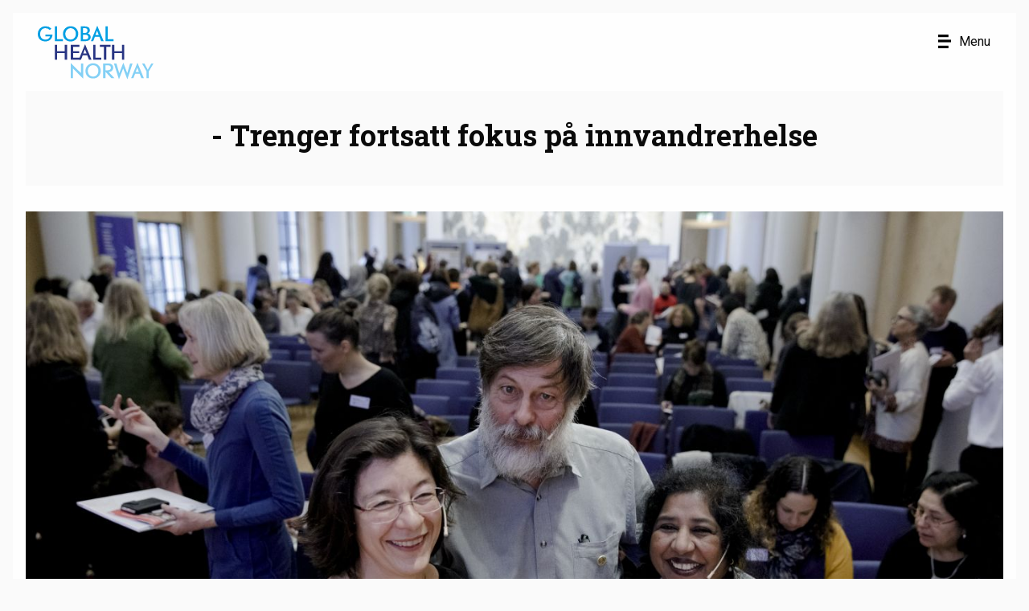

--- FILE ---
content_type: text/html; charset=utf-8
request_url: https://www.globalhealth.no/articles/capacity-strengthening/trenger-fortsatt-fokus-pa-innvandrerhelse
body_size: 5264
content:

<!DOCTYPE html>
<html xmlns="http://www.w3.org/1999/xhtml" lang="en-US">
<head>
  <meta charset="utf-8" />
  <meta name="viewport" content="width=device-width, initial-scale=1.0"/>
  <title>Global Health</title>
  <link rel="home" href="/" />
  <link rel="stylesheet" href="/assets/css/app.css?v=2">
  <link rel="stylesheet" href="/assets/foundation-icons/foundation-icons.css" type="text/css"/>
  <link href="https://fonts.googleapis.com/css?family=Roboto+Slab:400,700|Roboto:300,400,700" rel="stylesheet">

  <!-- Global site tag (gtag.js) - Google Analytics -->
  <script async src="https://www.googletagmanager.com/gtag/js?id=UA-131908482-1"></script>
  <script>
    window.dataLayer = window.dataLayer || [];
    function gtag(){dataLayer.push(arguments);}
    gtag('js', new Date());

    gtag('config', 'UA-131908482-1');
  </script>
</head>

<body>

    <div class="mobile-nav hide-for-xlarge">
    <ul class="mobile-nav-content">
        <div class="menu"><ul class=""><li id="menu-item-15" class="menu-item "><a class="" href="/about">About</a></li><li id="menu-item-19" class="menu-item "><a class="" href="/research">Research</a></li><li id="menu-item-20" class="menu-item "><a class="" href="/education">Education</a></li><li id="menu-item-21" class="menu-item "><a class="" href="/capacity-strengthening">Capasity Strengthening</a></li><li id="menu-item-17" class="menu-item "><a class="" href="https://www.linkedin.com/company/global-health-norway">Follow us on LinkedIn</a></li></ul></div>
    </ul>
  </div>

  <div class="outer-content">
    <div class="inner-content">

      <header class="row align-middle">
    <div class="shrink column">
        <a href="/" class="logo"><img src="/assets/img/logo.svg" alt="global-health"></a>
    </div>
    <div class="column text-center">
        <ul class="nav show-for-xlarge">
            <div class="menu"><ul class=""><li id="menu-item-15" class="menu-item "><a class="" href="/about">About</a></li><li id="menu-item-19" class="menu-item "><a class="" href="/research">Research</a></li><li id="menu-item-20" class="menu-item "><a class="" href="/education">Education</a></li><li id="menu-item-21" class="menu-item "><a class="" href="/capacity-strengthening">Capasity Strengthening</a></li><li id="menu-item-17" class="menu-item "><a class="" href="https://www.linkedin.com/company/global-health-norway">Follow us on LinkedIn</a></li></ul></div>
        </ul>
    </div>
    <a class="shrink column mobile-nav-trigger hide-for-xlarge"></a>
</header>

      <main role="main">
        
<section class="article">
    <div class="row">
        <div class="small-12 columns article-header">
            <div class="row align-center">
                <div class="small-12 large-8 columns">
                                            <h1>- Trenger fortsatt fokus på innvandrerhelse</h1>
                                    </div>
            </div>
        </div>
    </div>

    				
        <div class="article-main-image row column">
            <img src="/imager/assets/img/1064/PA_2018_11_15_9999_522_bf56932772c352c7861bd6def9ebd816.JPG">
        </div>
    
            <div class="row align-center main-content">
    <div class="small-12 large-8 columns">
    
                    <div class="summary">
                <p>Politikere, helsepersonell og akademikere møttes i to dager ved Universitetet i Bergen for å diskutere innvandrerhelse.</p>
            </div>

            
                        <p>Ambisjonene var høye i en fullsatt Universitetsaula med representanter fra helsesektoren, akademia, mange etater, frivillige organisasjoner, studenter og brukere. Konferansen fant sted 15.-16. november.</p>
<p><a href="https://www.dagensmedisin.no/artikler/2018/11/22/-migrasjonshelse-blir-ikke-prioritert/" target="_blank" rel="noreferrer noopener">Se egen sak i Dagens medisin</a><br /></p>
<p>- Denne konferansen er en milepæl innen migrasjonshelse, sier Bernadette Kumar. Hun er førsteamanuensis ved Institutt for helse og samfunn ved Universitetet i Oslo og tidligere direktør for NAKMI (Nasjonalt kompetansesenter for migrasjon- og minoritetshelse) ved Folkehelseinstituttet.</p>
<p><a href="https://www.uib.no/samfunnsutfordringer/115516/migrasjonskonferanse-helse-i-alt-vi-gj%C3%B8r" target="_blank" rel="noreferrer noopener">Se opptak fra konferansen</a></p>
<p>I samarbeid med Folkehelseinstituttet, samlet Universitet i Bergen over to hunder representanter fra mange fagfelt og sektorer fra hele landet for å diskutere betydningen av migrasjonshelse i dagens Norge.</p>
<h3><strong>Trenger fortsatt fokus</strong></h3>
<p>Selv etter fire år med en egen nasjonal strategi for innvandrerhelse er det stor avstand mellom forskning, praksis og pasientbehov. Erfaringen viser at mangel på likeverdig helsetjenester medfører dårlig helse hos noen innvandrergrupper. Selv om forskning på migrasjon og helse har økt i omfang de senere årene, så er det lite samarbeid, både mellom fagdisipliner i akademia, men også mellom helseinstitusjonene nasjonalt.</p>
<p>- Til tross for all forskningen på helse og migrasjon, så sliter vi fremdeles med stereotyper og mangel på viktig kunnskap. Politikere spør oss om hvilke tiltak som hjelper og hva som kan gjøres annerledes for å nå alle grupper. Dette har vi ikke gode svar på, sier Esperanza Diaz, initiativtaker til konferansen. Hun er førsteamanuensis ved Institutt for global helse og samfunnsmedisin, UiB, og fungerende direktør ved <a href="https://www.nakmi.no/flytting/fhi.html" target="_blank" rel="noreferrer noopener">NAKMI</a>.</p>
<p><img src="/assets/img/PA_2018_11_15_9999_291.JPG" alt="PA_2018_11_15_9999_291.JPG#asset:1062" /><br /></p>
<p>Foto: Paul S. Amundsen / UiB<br /></p>
<p>- Vi vet faktisk mye om hvordan innvandrere bruker helsetjenester og har god informasjon om innvandreres sykdomsbilde, men kvaliteten på tjenestene blir ikke målt systematisk. Likevel viser kvalitativ forskning at helsetjenestene for innvandrere ikke er like god som for befolkningen forøvrig. Det er stor avstand mellom det vi vet, rettigheter som eksisterer på papiret og de tjenester som faktisk blir levert.</p>
<p>Et av problemene er at tiltak som settes i gang på lokalt nivå ikke blir evaluert fordi innvandrerbakgrunn til den enkelte ikke blir registrert av frykt for diskriminering.</p>
<p>- Dette er egentlig misforstått personvern. Uten å kjenne til en persons historie og bakgrunn, så er det nærmest umulig å forbedre helsetjenestene vi tilbyr vedkommende - vi vet jo ikke hvem vi hjelper, sier Diaz. Hun har mange års erfaring som fastlege.</p>
<p>En annen utfordring er mangel på nettverk og samarbeid mellom alle aktørene som skal gi innvandrere støtte og tjenester. Dette fører til at gode løsninger forblir på lokalt nivå.</p>
<p>- Vi bør skape en tradisjon for likeverdighet mellom brukere, frivillige, helsepersonell og forskere basert på tillit og samarbeid. Vi håper at denne konferansen er første steg i den retning.</p>
<p><img class="media-element file-feature-article-full-width" src="https://www.uib.no/sites/w3.uib.no/files/styles/feature_image/public/pa_2018_11_15_9999_306.jpg?itok=YytV8dTp&amp;timestamp=1542622537" alt="Gruppearbeid" style="height:auto;margin-right:auto;margin-left:auto;" /></p>
<p>Utveksling av erfaringer og ideer under en av de mange parallellsesjonene. Foto: Paul S. Amundsen / UiB</p>
<p>Manglende fokus på innvandrerhelse fra regjeringen gjør jobben med å forbedre helsetjenesten vanskelig. I 2017 besluttet regjeringen ikke å videreføre <a href="https://www.regjeringen.no/no/dokumenter/likeverdige-helse--og-omsorgstjenester/id733870/" target="_blank" rel="noreferrer noopener">Nasjonal strategi for innvandrers helse</a>. Tiden var moden, mente den, for at innvandrerhelse skulle ansees som en selvsagt del av almene helsetjenester.</p>
<p>- Jeg er mer bekymret og tror ikke vi er der ennå. Det er derfor viktig at vi som jobber med innvandrere og forsker på deres helse deler erfaringer og kunnskap, sier Esperanza Diaz.</p>
<h3><strong>Likhet og sikkerhet</strong></h3>
<p>Professor Mark R. D. Johnson fra De Montfort University i Storbritannia satte i sin åpningsforelesning fokus på utfordringer rundt likhet og sikkerhet i møtet med migranter. Språklige barrierer er ofte de første som må overkommes, men han mener at kulturelle barrierene er mer utfordrende. Som eksempel pekte han på hva som ansees som "normalen" når man snakker om risiko - hvem som er referanseverdien for graden av risiko for å utvikle en sykdom. </p>
<p>- Helsepersonell tenker kanskje at de ikke diskriminerer og at de behandler alle pasienter likt, men ser en på bruken av legemidler så ser man at slik er det ikke. Vi har for eksempel Bidil, en medisin mot kronisk hjertesvikt, spesielt utviklet for Afro-Amerikanere. Den blodfortynnende medisinen Warfarin har ulik virkining i ulike etniske grupper.</p>
<p>- Det finnes selvsagt sykdommer som er spesielle for enkelte etniske grupper. Når jeg spør mine studenter om hva en etnisk sykdom er, så svarer de for eksempel at afrikanere kan få <em>sigdcelleanemi</em> og at asiater og folk langs Middelhavet er disponert for <em>talassemi</em>. Noen har også hørt om <em>Tay-Sachs</em> sykdom, som bare finnes blant jøder. <br /></p>
<p>- Vi er alle "etniske" og "rare", og alle etniske grupper har sykdommer som er spesielle for dem. Men hvem som helst kan få <em>sigdcelleanemi</em>, uansett hvilket land de kommer fra. Poenget er at vi alle har en etnisitet eller identitet, det er bare snakk om sannsynligheten for å få disse sykdommene. Vi er alle en blanding av noe, alle har genetiske spor fra Afrika og til hverandre, så vi kan ikke si at bare asiater får denne sykdommen og bare nordmenn for denne.</p>
<p>Risikoen for mange sykdommer er høyere blant enkelte innvandrergrupper, men det ser ut til at kreft ikke er så vanlig i mange minoriteter. Selv om det ikke er av statistisk betydning, så er det likevel veldig viktig for dem det gjelder.</p>
<p>- Det er viktig å ikke blande epidemiologi, eller statistikk, med hva det betyr for personen det gjelder. At en mor fra Bangladesh mister barnet under fødeselen er kanskje ikke av stor statistisk betydning, men det er av stor betydning for henne, sier Johnson.</p>
<h3><strong>Bergen-deklarasjon</strong></h3>
<p>I mangel på en nasjonal strategi for likeverdige helsetjenester, ønsker konferansen å levere en deklarasjon fra hele spekteret at aktører som jobber med innvandrerhelse, en deklarasjon som fremhever punkt av betydning for migranters helse, men også som sier noe om tiltak som trengs for å oppnå likeverdige helsetjenester.</p>
<p>- Vi må minske avstanden mellom forskning, praksis og pasientbehov. Derfor er vi her i dag. Vi kommer til Bergen, det er kjempehyggelig i to dager og så reiser vi hvert til vårt. Men hva skjer etterpå? Vi trenger en strategi, eller handlingsplan, slik at vi har noen mål å jobbe mot til neste gang vi møtes, sier Bernadette Kumar.</p>
<p>Deltakerne samlet seg om et utkast til en deklarasjon med prioriteringer de mener helsesektoren og politiske beslutningstakere må vurdere for å møte helse- og samfunnsmessige implikasjoner av migrasjon og etnisk mangfold. Den endelige versjonen vil bli presentert senere i høst.</p><p><strong>Foto, topp</strong>: God stemning. Esperanza Diaz, Mark R. D. Johnson og Bernadette Kumar. Foto: Paul S. Amundsen / UiB</p>

                </div>
</div>
    
	<div class="row align-center">
		<div class="column small-12 large-8 byline">
						
			<span class="name">Author - Tord Rø</span>

			<span class="published">Published - 22 November 2018</span>

							<span class="published">Updated - 16 August 2019</span>
			
						<span class="tags">
				Tags:
														<a href="https://www.globalhealth.no/articles/tags/uib">UiB</a>
														<a href="https://www.globalhealth.no/articles/tags/fhi">FHI</a>
							</span>
			
		</div>
	</div>

</section>
      </main>

      <footer>
    <div class="row">
        <div class="small-12 large-4 columns">
                            <p><strong>Global Health Norway </strong><br />Secretariat<br /></p>
<p>NIPH<br />Norwegian Institute of Public Health<br />Senior Adviser <strong>Helen Ghebremedhin</strong></p>
<p><a href="mailto:helen.ghebremedhin@fhi.no" target="_blank" rel="noreferrer noopener">helen.ghebremedhin@fhi.no</a></p>
<p><br /></p>
                                </div>

        <div class="small-12 large-4 columns">
                        
                                </div>
    </div>
</footer>

    </div>
  </div>

<script src="/assets/js/app.js"></script>
</body>
</html>


--- FILE ---
content_type: text/css
request_url: https://www.globalhealth.no/assets/css/app.css?v=2
body_size: 179426
content:
@media print, screen and (min-width: 40em){.reveal,.reveal.tiny,.reveal.small,.reveal.large{right:auto;left:auto;margin:0 auto}}.row{max-width:90rem;margin-right:auto;margin-left:auto;display:-ms-flexbox;display:flex;-ms-flex-flow:row wrap;flex-flow:row wrap}.row .row{margin-right:-.9375rem;margin-left:-.9375rem}@media print, screen and (min-width: 40em){.row .row{margin-right:-.9375rem;margin-left:-.9375rem}}@media print, screen and (min-width: 75em){.row .row{margin-right:-.9375rem;margin-left:-.9375rem}}@media screen and (min-width: 90em){.row .row{margin-right:-.9375rem;margin-left:-.9375rem}}.row .row.collapse{margin-right:0;margin-left:0}.row.expanded{max-width:none}.row.expanded .row{margin-right:auto;margin-left:auto}.row:not(.expanded) .row{max-width:none}.row.collapse>.column,.row.collapse>.columns{padding-right:0;padding-left:0}.row.is-collapse-child,.row.collapse>.column>.row,.row.collapse>.columns>.row{margin-right:0;margin-left:0}.column,.columns{-ms-flex:1 1 0px;flex:1 1 0px;padding-right:.9375rem;padding-left:.9375rem;min-width:0}.column.row.row,.row.row.columns{float:none;display:block}.row .column.row.row,.row .row.row.columns{margin-right:0;margin-left:0;padding-right:0;padding-left:0}.small-1{-ms-flex:0 0 8.33333%;flex:0 0 8.33333%;max-width:8.33333%}.small-offset-0{margin-left:0%}.small-2{-ms-flex:0 0 16.66667%;flex:0 0 16.66667%;max-width:16.66667%}.small-offset-1{margin-left:8.33333%}.small-3{-ms-flex:0 0 25%;flex:0 0 25%;max-width:25%}.small-offset-2{margin-left:16.66667%}.small-4{-ms-flex:0 0 33.33333%;flex:0 0 33.33333%;max-width:33.33333%}.small-offset-3{margin-left:25%}.small-5{-ms-flex:0 0 41.66667%;flex:0 0 41.66667%;max-width:41.66667%}.small-offset-4{margin-left:33.33333%}.small-6{-ms-flex:0 0 50%;flex:0 0 50%;max-width:50%}.small-offset-5{margin-left:41.66667%}.small-7{-ms-flex:0 0 58.33333%;flex:0 0 58.33333%;max-width:58.33333%}.small-offset-6{margin-left:50%}.small-8{-ms-flex:0 0 66.66667%;flex:0 0 66.66667%;max-width:66.66667%}.small-offset-7{margin-left:58.33333%}.small-9{-ms-flex:0 0 75%;flex:0 0 75%;max-width:75%}.small-offset-8{margin-left:66.66667%}.small-10{-ms-flex:0 0 83.33333%;flex:0 0 83.33333%;max-width:83.33333%}.small-offset-9{margin-left:75%}.small-11{-ms-flex:0 0 91.66667%;flex:0 0 91.66667%;max-width:91.66667%}.small-offset-10{margin-left:83.33333%}.small-12{-ms-flex:0 0 100%;flex:0 0 100%;max-width:100%}.small-offset-11{margin-left:91.66667%}.small-up-1{-ms-flex-wrap:wrap;flex-wrap:wrap}.small-up-1>.column,.small-up-1>.columns{-ms-flex:0 0 100%;flex:0 0 100%;max-width:100%}.small-up-2{-ms-flex-wrap:wrap;flex-wrap:wrap}.small-up-2>.column,.small-up-2>.columns{-ms-flex:0 0 50%;flex:0 0 50%;max-width:50%}.small-up-3{-ms-flex-wrap:wrap;flex-wrap:wrap}.small-up-3>.column,.small-up-3>.columns{-ms-flex:0 0 33.33333%;flex:0 0 33.33333%;max-width:33.33333%}.small-up-4{-ms-flex-wrap:wrap;flex-wrap:wrap}.small-up-4>.column,.small-up-4>.columns{-ms-flex:0 0 25%;flex:0 0 25%;max-width:25%}.small-up-5{-ms-flex-wrap:wrap;flex-wrap:wrap}.small-up-5>.column,.small-up-5>.columns{-ms-flex:0 0 20%;flex:0 0 20%;max-width:20%}.small-up-6{-ms-flex-wrap:wrap;flex-wrap:wrap}.small-up-6>.column,.small-up-6>.columns{-ms-flex:0 0 16.66667%;flex:0 0 16.66667%;max-width:16.66667%}.small-up-7{-ms-flex-wrap:wrap;flex-wrap:wrap}.small-up-7>.column,.small-up-7>.columns{-ms-flex:0 0 14.28571%;flex:0 0 14.28571%;max-width:14.28571%}.small-up-8{-ms-flex-wrap:wrap;flex-wrap:wrap}.small-up-8>.column,.small-up-8>.columns{-ms-flex:0 0 12.5%;flex:0 0 12.5%;max-width:12.5%}.small-collapse>.column,.small-collapse>.columns{padding-right:0;padding-left:0}.small-uncollapse>.column,.small-uncollapse>.columns{padding-right:.9375rem;padding-left:.9375rem}@media print, screen and (min-width: 40em){.medium-1{-ms-flex:0 0 8.33333%;flex:0 0 8.33333%;max-width:8.33333%}.medium-offset-0{margin-left:0%}.medium-2{-ms-flex:0 0 16.66667%;flex:0 0 16.66667%;max-width:16.66667%}.medium-offset-1{margin-left:8.33333%}.medium-3{-ms-flex:0 0 25%;flex:0 0 25%;max-width:25%}.medium-offset-2{margin-left:16.66667%}.medium-4{-ms-flex:0 0 33.33333%;flex:0 0 33.33333%;max-width:33.33333%}.medium-offset-3{margin-left:25%}.medium-5{-ms-flex:0 0 41.66667%;flex:0 0 41.66667%;max-width:41.66667%}.medium-offset-4{margin-left:33.33333%}.medium-6{-ms-flex:0 0 50%;flex:0 0 50%;max-width:50%}.medium-offset-5{margin-left:41.66667%}.medium-7{-ms-flex:0 0 58.33333%;flex:0 0 58.33333%;max-width:58.33333%}.medium-offset-6{margin-left:50%}.medium-8{-ms-flex:0 0 66.66667%;flex:0 0 66.66667%;max-width:66.66667%}.medium-offset-7{margin-left:58.33333%}.medium-9{-ms-flex:0 0 75%;flex:0 0 75%;max-width:75%}.medium-offset-8{margin-left:66.66667%}.medium-10{-ms-flex:0 0 83.33333%;flex:0 0 83.33333%;max-width:83.33333%}.medium-offset-9{margin-left:75%}.medium-11{-ms-flex:0 0 91.66667%;flex:0 0 91.66667%;max-width:91.66667%}.medium-offset-10{margin-left:83.33333%}.medium-12{-ms-flex:0 0 100%;flex:0 0 100%;max-width:100%}.medium-offset-11{margin-left:91.66667%}.medium-up-1{-ms-flex-wrap:wrap;flex-wrap:wrap}.medium-up-1>.column,.medium-up-1>.columns{-ms-flex:0 0 100%;flex:0 0 100%;max-width:100%}.medium-up-2{-ms-flex-wrap:wrap;flex-wrap:wrap}.medium-up-2>.column,.medium-up-2>.columns{-ms-flex:0 0 50%;flex:0 0 50%;max-width:50%}.medium-up-3{-ms-flex-wrap:wrap;flex-wrap:wrap}.medium-up-3>.column,.medium-up-3>.columns{-ms-flex:0 0 33.33333%;flex:0 0 33.33333%;max-width:33.33333%}.medium-up-4{-ms-flex-wrap:wrap;flex-wrap:wrap}.medium-up-4>.column,.medium-up-4>.columns{-ms-flex:0 0 25%;flex:0 0 25%;max-width:25%}.medium-up-5{-ms-flex-wrap:wrap;flex-wrap:wrap}.medium-up-5>.column,.medium-up-5>.columns{-ms-flex:0 0 20%;flex:0 0 20%;max-width:20%}.medium-up-6{-ms-flex-wrap:wrap;flex-wrap:wrap}.medium-up-6>.column,.medium-up-6>.columns{-ms-flex:0 0 16.66667%;flex:0 0 16.66667%;max-width:16.66667%}.medium-up-7{-ms-flex-wrap:wrap;flex-wrap:wrap}.medium-up-7>.column,.medium-up-7>.columns{-ms-flex:0 0 14.28571%;flex:0 0 14.28571%;max-width:14.28571%}.medium-up-8{-ms-flex-wrap:wrap;flex-wrap:wrap}.medium-up-8>.column,.medium-up-8>.columns{-ms-flex:0 0 12.5%;flex:0 0 12.5%;max-width:12.5%}}@media print, screen and (min-width: 40em) and (min-width: 40em){.medium-expand{-ms-flex:1 1 0px;flex:1 1 0px}}.row.medium-unstack>.column,.row.medium-unstack>.columns{-ms-flex:0 0 100%;flex:0 0 100%}@media print, screen and (min-width: 40em){.row.medium-unstack>.column,.row.medium-unstack>.columns{-ms-flex:1 1 0px;flex:1 1 0px}}@media print, screen and (min-width: 40em){.medium-collapse>.column,.medium-collapse>.columns{padding-right:0;padding-left:0}.medium-uncollapse>.column,.medium-uncollapse>.columns{padding-right:.9375rem;padding-left:.9375rem}}@media print, screen and (min-width: 75em){.large-1{-ms-flex:0 0 8.33333%;flex:0 0 8.33333%;max-width:8.33333%}.large-offset-0{margin-left:0%}.large-2{-ms-flex:0 0 16.66667%;flex:0 0 16.66667%;max-width:16.66667%}.large-offset-1{margin-left:8.33333%}.large-3{-ms-flex:0 0 25%;flex:0 0 25%;max-width:25%}.large-offset-2{margin-left:16.66667%}.large-4{-ms-flex:0 0 33.33333%;flex:0 0 33.33333%;max-width:33.33333%}.large-offset-3{margin-left:25%}.large-5{-ms-flex:0 0 41.66667%;flex:0 0 41.66667%;max-width:41.66667%}.large-offset-4{margin-left:33.33333%}.large-6{-ms-flex:0 0 50%;flex:0 0 50%;max-width:50%}.large-offset-5{margin-left:41.66667%}.large-7{-ms-flex:0 0 58.33333%;flex:0 0 58.33333%;max-width:58.33333%}.large-offset-6{margin-left:50%}.large-8{-ms-flex:0 0 66.66667%;flex:0 0 66.66667%;max-width:66.66667%}.large-offset-7{margin-left:58.33333%}.large-9{-ms-flex:0 0 75%;flex:0 0 75%;max-width:75%}.large-offset-8{margin-left:66.66667%}.large-10{-ms-flex:0 0 83.33333%;flex:0 0 83.33333%;max-width:83.33333%}.large-offset-9{margin-left:75%}.large-11{-ms-flex:0 0 91.66667%;flex:0 0 91.66667%;max-width:91.66667%}.large-offset-10{margin-left:83.33333%}.large-12{-ms-flex:0 0 100%;flex:0 0 100%;max-width:100%}.large-offset-11{margin-left:91.66667%}.large-up-1{-ms-flex-wrap:wrap;flex-wrap:wrap}.large-up-1>.column,.large-up-1>.columns{-ms-flex:0 0 100%;flex:0 0 100%;max-width:100%}.large-up-2{-ms-flex-wrap:wrap;flex-wrap:wrap}.large-up-2>.column,.large-up-2>.columns{-ms-flex:0 0 50%;flex:0 0 50%;max-width:50%}.large-up-3{-ms-flex-wrap:wrap;flex-wrap:wrap}.large-up-3>.column,.large-up-3>.columns{-ms-flex:0 0 33.33333%;flex:0 0 33.33333%;max-width:33.33333%}.large-up-4{-ms-flex-wrap:wrap;flex-wrap:wrap}.large-up-4>.column,.large-up-4>.columns{-ms-flex:0 0 25%;flex:0 0 25%;max-width:25%}.large-up-5{-ms-flex-wrap:wrap;flex-wrap:wrap}.large-up-5>.column,.large-up-5>.columns{-ms-flex:0 0 20%;flex:0 0 20%;max-width:20%}.large-up-6{-ms-flex-wrap:wrap;flex-wrap:wrap}.large-up-6>.column,.large-up-6>.columns{-ms-flex:0 0 16.66667%;flex:0 0 16.66667%;max-width:16.66667%}.large-up-7{-ms-flex-wrap:wrap;flex-wrap:wrap}.large-up-7>.column,.large-up-7>.columns{-ms-flex:0 0 14.28571%;flex:0 0 14.28571%;max-width:14.28571%}.large-up-8{-ms-flex-wrap:wrap;flex-wrap:wrap}.large-up-8>.column,.large-up-8>.columns{-ms-flex:0 0 12.5%;flex:0 0 12.5%;max-width:12.5%}}@media print, screen and (min-width: 75em) and (min-width: 75em){.large-expand{-ms-flex:1 1 0px;flex:1 1 0px}}.row.large-unstack>.column,.row.large-unstack>.columns{-ms-flex:0 0 100%;flex:0 0 100%}@media print, screen and (min-width: 75em){.row.large-unstack>.column,.row.large-unstack>.columns{-ms-flex:1 1 0px;flex:1 1 0px}}@media print, screen and (min-width: 75em){.large-collapse>.column,.large-collapse>.columns{padding-right:0;padding-left:0}.large-uncollapse>.column,.large-uncollapse>.columns{padding-right:.9375rem;padding-left:.9375rem}}@media screen and (min-width: 90em){.xlarge-1{-ms-flex:0 0 8.33333%;flex:0 0 8.33333%;max-width:8.33333%}.xlarge-offset-0{margin-left:0%}.xlarge-2{-ms-flex:0 0 16.66667%;flex:0 0 16.66667%;max-width:16.66667%}.xlarge-offset-1{margin-left:8.33333%}.xlarge-3{-ms-flex:0 0 25%;flex:0 0 25%;max-width:25%}.xlarge-offset-2{margin-left:16.66667%}.xlarge-4{-ms-flex:0 0 33.33333%;flex:0 0 33.33333%;max-width:33.33333%}.xlarge-offset-3{margin-left:25%}.xlarge-5{-ms-flex:0 0 41.66667%;flex:0 0 41.66667%;max-width:41.66667%}.xlarge-offset-4{margin-left:33.33333%}.xlarge-6{-ms-flex:0 0 50%;flex:0 0 50%;max-width:50%}.xlarge-offset-5{margin-left:41.66667%}.xlarge-7{-ms-flex:0 0 58.33333%;flex:0 0 58.33333%;max-width:58.33333%}.xlarge-offset-6{margin-left:50%}.xlarge-8{-ms-flex:0 0 66.66667%;flex:0 0 66.66667%;max-width:66.66667%}.xlarge-offset-7{margin-left:58.33333%}.xlarge-9{-ms-flex:0 0 75%;flex:0 0 75%;max-width:75%}.xlarge-offset-8{margin-left:66.66667%}.xlarge-10{-ms-flex:0 0 83.33333%;flex:0 0 83.33333%;max-width:83.33333%}.xlarge-offset-9{margin-left:75%}.xlarge-11{-ms-flex:0 0 91.66667%;flex:0 0 91.66667%;max-width:91.66667%}.xlarge-offset-10{margin-left:83.33333%}.xlarge-12{-ms-flex:0 0 100%;flex:0 0 100%;max-width:100%}.xlarge-offset-11{margin-left:91.66667%}.xlarge-up-1{-ms-flex-wrap:wrap;flex-wrap:wrap}.xlarge-up-1>.column,.xlarge-up-1>.columns{-ms-flex:0 0 100%;flex:0 0 100%;max-width:100%}.xlarge-up-2{-ms-flex-wrap:wrap;flex-wrap:wrap}.xlarge-up-2>.column,.xlarge-up-2>.columns{-ms-flex:0 0 50%;flex:0 0 50%;max-width:50%}.xlarge-up-3{-ms-flex-wrap:wrap;flex-wrap:wrap}.xlarge-up-3>.column,.xlarge-up-3>.columns{-ms-flex:0 0 33.33333%;flex:0 0 33.33333%;max-width:33.33333%}.xlarge-up-4{-ms-flex-wrap:wrap;flex-wrap:wrap}.xlarge-up-4>.column,.xlarge-up-4>.columns{-ms-flex:0 0 25%;flex:0 0 25%;max-width:25%}.xlarge-up-5{-ms-flex-wrap:wrap;flex-wrap:wrap}.xlarge-up-5>.column,.xlarge-up-5>.columns{-ms-flex:0 0 20%;flex:0 0 20%;max-width:20%}.xlarge-up-6{-ms-flex-wrap:wrap;flex-wrap:wrap}.xlarge-up-6>.column,.xlarge-up-6>.columns{-ms-flex:0 0 16.66667%;flex:0 0 16.66667%;max-width:16.66667%}.xlarge-up-7{-ms-flex-wrap:wrap;flex-wrap:wrap}.xlarge-up-7>.column,.xlarge-up-7>.columns{-ms-flex:0 0 14.28571%;flex:0 0 14.28571%;max-width:14.28571%}.xlarge-up-8{-ms-flex-wrap:wrap;flex-wrap:wrap}.xlarge-up-8>.column,.xlarge-up-8>.columns{-ms-flex:0 0 12.5%;flex:0 0 12.5%;max-width:12.5%}}@media screen and (min-width: 90em) and (min-width: 90em){.xlarge-expand{-ms-flex:1 1 0px;flex:1 1 0px}}.row.xlarge-unstack>.column,.row.xlarge-unstack>.columns{-ms-flex:0 0 100%;flex:0 0 100%}@media screen and (min-width: 90em){.row.xlarge-unstack>.column,.row.xlarge-unstack>.columns{-ms-flex:1 1 0px;flex:1 1 0px}}@media screen and (min-width: 90em){.xlarge-collapse>.column,.xlarge-collapse>.columns{padding-right:0;padding-left:0}.xlarge-uncollapse>.column,.xlarge-uncollapse>.columns{padding-right:.9375rem;padding-left:.9375rem}}.shrink{-ms-flex:0 0 auto;flex:0 0 auto;max-width:100%}.column-block{margin-bottom:1.875rem}.column-block>:last-child{margin-bottom:0}.align-right{-ms-flex-pack:end;justify-content:flex-end}.align-center{-ms-flex-pack:center;justify-content:center}.align-justify{-ms-flex-pack:justify;justify-content:space-between}.align-spaced{-ms-flex-pack:distribute;justify-content:space-around}.align-right.vertical.menu>li>a{-ms-flex-pack:end;justify-content:flex-end}.align-center.vertical.menu>li>a{-ms-flex-pack:center;justify-content:center}.align-top{-ms-flex-align:start;align-items:flex-start}.align-self-top{-ms-flex-item-align:start;align-self:flex-start}.align-bottom{-ms-flex-align:end;align-items:flex-end}.align-self-bottom{-ms-flex-item-align:end;align-self:flex-end}.align-middle{-ms-flex-align:center;align-items:center}.align-self-middle{-ms-flex-item-align:center;-ms-grid-row-align:center;align-self:center}.align-stretch{-ms-flex-align:stretch;align-items:stretch}.align-self-stretch{-ms-flex-item-align:stretch;-ms-grid-row-align:stretch;align-self:stretch}.align-center-middle{-ms-flex-pack:center;justify-content:center;-ms-flex-align:center;align-items:center;-ms-flex-line-pack:center;align-content:center}.small-order-1{-ms-flex-order:1;order:1}.small-order-2{-ms-flex-order:2;order:2}.small-order-3{-ms-flex-order:3;order:3}.small-order-4{-ms-flex-order:4;order:4}.small-order-5{-ms-flex-order:5;order:5}.small-order-6{-ms-flex-order:6;order:6}@media print, screen and (min-width: 40em){.medium-order-1{-ms-flex-order:1;order:1}.medium-order-2{-ms-flex-order:2;order:2}.medium-order-3{-ms-flex-order:3;order:3}.medium-order-4{-ms-flex-order:4;order:4}.medium-order-5{-ms-flex-order:5;order:5}.medium-order-6{-ms-flex-order:6;order:6}}@media print, screen and (min-width: 75em){.large-order-1{-ms-flex-order:1;order:1}.large-order-2{-ms-flex-order:2;order:2}.large-order-3{-ms-flex-order:3;order:3}.large-order-4{-ms-flex-order:4;order:4}.large-order-5{-ms-flex-order:5;order:5}.large-order-6{-ms-flex-order:6;order:6}}@media screen and (min-width: 90em){.xlarge-order-1{-ms-flex-order:1;order:1}.xlarge-order-2{-ms-flex-order:2;order:2}.xlarge-order-3{-ms-flex-order:3;order:3}.xlarge-order-4{-ms-flex-order:4;order:4}.xlarge-order-5{-ms-flex-order:5;order:5}.xlarge-order-6{-ms-flex-order:6;order:6}}.flex-container{display:-ms-flexbox;display:flex}.flex-child-auto{-ms-flex:1 1 auto;flex:1 1 auto}.flex-child-grow{-ms-flex:1 0 auto;flex:1 0 auto}.flex-child-shrink{-ms-flex:0 1 auto;flex:0 1 auto}.flex-dir-row{-ms-flex-direction:row;flex-direction:row}.flex-dir-row-reverse{-ms-flex-direction:row-reverse;flex-direction:row-reverse}.flex-dir-column{-ms-flex-direction:column;flex-direction:column}.flex-dir-column-reverse{-ms-flex-direction:column-reverse;flex-direction:column-reverse}@media print, screen and (min-width: 40em){.medium-flex-container{display:-ms-flexbox;display:flex}.medium-flex-child-auto{-ms-flex:1 1 auto;flex:1 1 auto}.medium-flex-child-grow{-ms-flex:1 0 auto;flex:1 0 auto}.medium-flex-child-shrink{-ms-flex:0 1 auto;flex:0 1 auto}.medium-flex-dir-row{-ms-flex-direction:row;flex-direction:row}.medium-flex-dir-row-reverse{-ms-flex-direction:row-reverse;flex-direction:row-reverse}.medium-flex-dir-column{-ms-flex-direction:column;flex-direction:column}.medium-flex-dir-column-reverse{-ms-flex-direction:column-reverse;flex-direction:column-reverse}}@media print, screen and (min-width: 75em){.large-flex-container{display:-ms-flexbox;display:flex}.large-flex-child-auto{-ms-flex:1 1 auto;flex:1 1 auto}.large-flex-child-grow{-ms-flex:1 0 auto;flex:1 0 auto}.large-flex-child-shrink{-ms-flex:0 1 auto;flex:0 1 auto}.large-flex-dir-row{-ms-flex-direction:row;flex-direction:row}.large-flex-dir-row-reverse{-ms-flex-direction:row-reverse;flex-direction:row-reverse}.large-flex-dir-column{-ms-flex-direction:column;flex-direction:column}.large-flex-dir-column-reverse{-ms-flex-direction:column-reverse;flex-direction:column-reverse}}@media screen and (min-width: 90em){.xlarge-flex-container{display:-ms-flexbox;display:flex}.xlarge-flex-child-auto{-ms-flex:1 1 auto;flex:1 1 auto}.xlarge-flex-child-grow{-ms-flex:1 0 auto;flex:1 0 auto}.xlarge-flex-child-shrink{-ms-flex:0 1 auto;flex:0 1 auto}.xlarge-flex-dir-row{-ms-flex-direction:row;flex-direction:row}.xlarge-flex-dir-row-reverse{-ms-flex-direction:row-reverse;flex-direction:row-reverse}.xlarge-flex-dir-column{-ms-flex-direction:column;flex-direction:column}.xlarge-flex-dir-column-reverse{-ms-flex-direction:column-reverse;flex-direction:column-reverse}}/*! normalize-scss | MIT/GPLv2 License | bit.ly/normalize-scss */html{font-family:sans-serif;line-height:1.15;-ms-text-size-adjust:100%;-webkit-text-size-adjust:100%}body{margin:0}article,aside,footer,header,nav,section{display:block}h1{font-size:2em;margin:0.67em 0}figcaption,figure{display:block}figure{margin:1em 40px}hr{box-sizing:content-box;height:0;overflow:visible}main{display:block}pre{font-family:monospace, monospace;font-size:1em}a{background-color:transparent;-webkit-text-decoration-skip:objects}a:active,a:hover{outline-width:0}abbr[title]{border-bottom:none;text-decoration:underline;text-decoration:underline dotted}b,strong{font-weight:inherit}b,strong{font-weight:bolder}code,kbd,samp{font-family:monospace, monospace;font-size:1em}dfn{font-style:italic}mark{background-color:#ff0;color:#000}small{font-size:80%}sub,sup{font-size:75%;line-height:0;position:relative;vertical-align:baseline}sub{bottom:-0.25em}sup{top:-0.5em}audio,video{display:inline-block}audio:not([controls]){display:none;height:0}img{border-style:none}svg:not(:root){overflow:hidden}button,input,optgroup,select,textarea{font-family:sans-serif;font-size:100%;line-height:1.15;margin:0}button{overflow:visible}button,select{text-transform:none}button,html [type="button"],[type="reset"],[type="submit"]{-webkit-appearance:button}button::-moz-focus-inner,[type="button"]::-moz-focus-inner,[type="reset"]::-moz-focus-inner,[type="submit"]::-moz-focus-inner{border-style:none;padding:0}button:-moz-focusring,[type="button"]:-moz-focusring,[type="reset"]:-moz-focusring,[type="submit"]:-moz-focusring{outline:1px dotted ButtonText}input{overflow:visible}[type="checkbox"],[type="radio"]{box-sizing:border-box;padding:0}[type="number"]::-webkit-inner-spin-button,[type="number"]::-webkit-outer-spin-button{height:auto}[type="search"]{-webkit-appearance:textfield;outline-offset:-2px}[type="search"]::-webkit-search-cancel-button,[type="search"]::-webkit-search-decoration{-webkit-appearance:none}::-webkit-file-upload-button{-webkit-appearance:button;font:inherit}fieldset{border:1px solid #c0c0c0;margin:0 2px;padding:0.35em 0.625em 0.75em}legend{box-sizing:border-box;display:table;max-width:100%;padding:0;color:inherit;white-space:normal}progress{display:inline-block;vertical-align:baseline}textarea{overflow:auto}details{display:block}summary{display:list-item}menu{display:block}canvas{display:inline-block}template{display:none}[hidden]{display:none}.foundation-mq{font-family:"small=0em&medium=40em&large=75em&xlarge=90em&xxlarge=100em"}html{box-sizing:border-box;font-size:100%}*,*::before,*::after{box-sizing:inherit}body{margin:0;padding:0;background:#fefefe;font-family:"Roboto",sans-serif;font-weight:400;line-height:1.5;color:#0a0a0a;-webkit-font-smoothing:antialiased;-moz-osx-font-smoothing:grayscale}img{display:inline-block;vertical-align:middle;max-width:100%;height:auto;-ms-interpolation-mode:bicubic}textarea{height:auto;min-height:50px;border-radius:0}select{box-sizing:border-box;width:100%;border-radius:0}.map_canvas img,.map_canvas embed,.map_canvas object,.mqa-display img,.mqa-display embed,.mqa-display object{max-width:none !important}button{padding:0;-webkit-appearance:none;-moz-appearance:none;appearance:none;border:0;border-radius:0;background:transparent;line-height:1;cursor:auto}[data-whatinput='mouse'] button{outline:0}pre{overflow:auto}button,input,optgroup,select,textarea{font-family:inherit}.is-visible{display:block !important}.is-hidden{display:none !important}.grid-container{padding-right:.625rem;padding-left:.625rem;max-width:90rem;margin:0 auto}@media print, screen and (min-width: 40em){.grid-container{padding-right:.9375rem;padding-left:.9375rem}}.grid-container.fluid{padding-right:.625rem;padding-left:.625rem;max-width:100%;margin:0 auto}@media print, screen and (min-width: 40em){.grid-container.fluid{padding-right:.9375rem;padding-left:.9375rem}}.grid-container.full{padding-right:0;padding-left:0;max-width:100%;margin:0 auto}.grid-x{display:-ms-flexbox;display:flex;-ms-flex-flow:row wrap;flex-flow:row wrap}.cell{-ms-flex:0 0 auto;flex:0 0 auto;min-height:0px;min-width:0px;width:100%}.cell.auto{-ms-flex:1 1 0px;flex:1 1 0px}.cell.shrink{-ms-flex:0 0 auto;flex:0 0 auto}.grid-x>.auto{width:auto}.grid-x>.shrink{width:auto}.grid-x>.small-shrink,.grid-x>.small-full,.grid-x>.small-1,.grid-x>.small-2,.grid-x>.small-3,.grid-x>.small-4,.grid-x>.small-5,.grid-x>.small-6,.grid-x>.small-7,.grid-x>.small-8,.grid-x>.small-9,.grid-x>.small-10,.grid-x>.small-11,.grid-x>.small-12{-ms-flex-preferred-size:auto;flex-basis:auto}@media print, screen and (min-width: 40em){.grid-x>.medium-shrink,.grid-x>.medium-full,.grid-x>.medium-1,.grid-x>.medium-2,.grid-x>.medium-3,.grid-x>.medium-4,.grid-x>.medium-5,.grid-x>.medium-6,.grid-x>.medium-7,.grid-x>.medium-8,.grid-x>.medium-9,.grid-x>.medium-10,.grid-x>.medium-11,.grid-x>.medium-12{-ms-flex-preferred-size:auto;flex-basis:auto}}@media print, screen and (min-width: 75em){.grid-x>.large-shrink,.grid-x>.large-full,.grid-x>.large-1,.grid-x>.large-2,.grid-x>.large-3,.grid-x>.large-4,.grid-x>.large-5,.grid-x>.large-6,.grid-x>.large-7,.grid-x>.large-8,.grid-x>.large-9,.grid-x>.large-10,.grid-x>.large-11,.grid-x>.large-12{-ms-flex-preferred-size:auto;flex-basis:auto}}@media screen and (min-width: 90em){.grid-x>.xlarge-shrink,.grid-x>.xlarge-full,.grid-x>.xlarge-1,.grid-x>.xlarge-2,.grid-x>.xlarge-3,.grid-x>.xlarge-4,.grid-x>.xlarge-5,.grid-x>.xlarge-6,.grid-x>.xlarge-7,.grid-x>.xlarge-8,.grid-x>.xlarge-9,.grid-x>.xlarge-10,.grid-x>.xlarge-11,.grid-x>.xlarge-12{-ms-flex-preferred-size:auto;flex-basis:auto}}.grid-x>.small-1{width:8.33333%}.grid-x>.small-2{width:16.66667%}.grid-x>.small-3{width:25%}.grid-x>.small-4{width:33.33333%}.grid-x>.small-5{width:41.66667%}.grid-x>.small-6{width:50%}.grid-x>.small-7{width:58.33333%}.grid-x>.small-8{width:66.66667%}.grid-x>.small-9{width:75%}.grid-x>.small-10{width:83.33333%}.grid-x>.small-11{width:91.66667%}.grid-x>.small-12{width:100%}@media print, screen and (min-width: 40em){.grid-x>.medium-auto{-ms-flex:1 1 0px;flex:1 1 0px;width:auto}.grid-x>.medium-shrink{-ms-flex:0 0 auto;flex:0 0 auto;width:auto}.grid-x>.medium-1{width:8.33333%}.grid-x>.medium-2{width:16.66667%}.grid-x>.medium-3{width:25%}.grid-x>.medium-4{width:33.33333%}.grid-x>.medium-5{width:41.66667%}.grid-x>.medium-6{width:50%}.grid-x>.medium-7{width:58.33333%}.grid-x>.medium-8{width:66.66667%}.grid-x>.medium-9{width:75%}.grid-x>.medium-10{width:83.33333%}.grid-x>.medium-11{width:91.66667%}.grid-x>.medium-12{width:100%}}@media print, screen and (min-width: 75em){.grid-x>.large-auto{-ms-flex:1 1 0px;flex:1 1 0px;width:auto}.grid-x>.large-shrink{-ms-flex:0 0 auto;flex:0 0 auto;width:auto}.grid-x>.large-1{width:8.33333%}.grid-x>.large-2{width:16.66667%}.grid-x>.large-3{width:25%}.grid-x>.large-4{width:33.33333%}.grid-x>.large-5{width:41.66667%}.grid-x>.large-6{width:50%}.grid-x>.large-7{width:58.33333%}.grid-x>.large-8{width:66.66667%}.grid-x>.large-9{width:75%}.grid-x>.large-10{width:83.33333%}.grid-x>.large-11{width:91.66667%}.grid-x>.large-12{width:100%}}@media screen and (min-width: 90em){.grid-x>.xlarge-auto{-ms-flex:1 1 0px;flex:1 1 0px;width:auto}.grid-x>.xlarge-shrink{-ms-flex:0 0 auto;flex:0 0 auto;width:auto}.grid-x>.xlarge-1{width:8.33333%}.grid-x>.xlarge-2{width:16.66667%}.grid-x>.xlarge-3{width:25%}.grid-x>.xlarge-4{width:33.33333%}.grid-x>.xlarge-5{width:41.66667%}.grid-x>.xlarge-6{width:50%}.grid-x>.xlarge-7{width:58.33333%}.grid-x>.xlarge-8{width:66.66667%}.grid-x>.xlarge-9{width:75%}.grid-x>.xlarge-10{width:83.33333%}.grid-x>.xlarge-11{width:91.66667%}.grid-x>.xlarge-12{width:100%}}.grid-margin-x:not(.grid-x)>.cell{width:auto}.grid-margin-y:not(.grid-y)>.cell{height:auto}.grid-margin-x{margin-left:-.625rem;margin-right:-.625rem}@media print, screen and (min-width: 40em){.grid-margin-x{margin-left:-.9375rem;margin-right:-.9375rem}}.grid-margin-x>.cell{width:calc(100% - 1.25rem);margin-left:.625rem;margin-right:.625rem}@media print, screen and (min-width: 40em){.grid-margin-x>.cell{width:calc(100% - 1.875rem);margin-left:.9375rem;margin-right:.9375rem}}.grid-margin-x>.auto{width:auto}.grid-margin-x>.shrink{width:auto}.grid-margin-x>.small-1{width:calc(8.33333% - 1.25rem)}.grid-margin-x>.small-2{width:calc(16.66667% - 1.25rem)}.grid-margin-x>.small-3{width:calc(25% - 1.25rem)}.grid-margin-x>.small-4{width:calc(33.33333% - 1.25rem)}.grid-margin-x>.small-5{width:calc(41.66667% - 1.25rem)}.grid-margin-x>.small-6{width:calc(50% - 1.25rem)}.grid-margin-x>.small-7{width:calc(58.33333% - 1.25rem)}.grid-margin-x>.small-8{width:calc(66.66667% - 1.25rem)}.grid-margin-x>.small-9{width:calc(75% - 1.25rem)}.grid-margin-x>.small-10{width:calc(83.33333% - 1.25rem)}.grid-margin-x>.small-11{width:calc(91.66667% - 1.25rem)}.grid-margin-x>.small-12{width:calc(100% - 1.25rem)}@media print, screen and (min-width: 40em){.grid-margin-x>.auto{width:auto}.grid-margin-x>.shrink{width:auto}.grid-margin-x>.small-1{width:calc(8.33333% - 1.875rem)}.grid-margin-x>.small-2{width:calc(16.66667% - 1.875rem)}.grid-margin-x>.small-3{width:calc(25% - 1.875rem)}.grid-margin-x>.small-4{width:calc(33.33333% - 1.875rem)}.grid-margin-x>.small-5{width:calc(41.66667% - 1.875rem)}.grid-margin-x>.small-6{width:calc(50% - 1.875rem)}.grid-margin-x>.small-7{width:calc(58.33333% - 1.875rem)}.grid-margin-x>.small-8{width:calc(66.66667% - 1.875rem)}.grid-margin-x>.small-9{width:calc(75% - 1.875rem)}.grid-margin-x>.small-10{width:calc(83.33333% - 1.875rem)}.grid-margin-x>.small-11{width:calc(91.66667% - 1.875rem)}.grid-margin-x>.small-12{width:calc(100% - 1.875rem)}.grid-margin-x>.medium-auto{width:auto}.grid-margin-x>.medium-shrink{width:auto}.grid-margin-x>.medium-1{width:calc(8.33333% - 1.875rem)}.grid-margin-x>.medium-2{width:calc(16.66667% - 1.875rem)}.grid-margin-x>.medium-3{width:calc(25% - 1.875rem)}.grid-margin-x>.medium-4{width:calc(33.33333% - 1.875rem)}.grid-margin-x>.medium-5{width:calc(41.66667% - 1.875rem)}.grid-margin-x>.medium-6{width:calc(50% - 1.875rem)}.grid-margin-x>.medium-7{width:calc(58.33333% - 1.875rem)}.grid-margin-x>.medium-8{width:calc(66.66667% - 1.875rem)}.grid-margin-x>.medium-9{width:calc(75% - 1.875rem)}.grid-margin-x>.medium-10{width:calc(83.33333% - 1.875rem)}.grid-margin-x>.medium-11{width:calc(91.66667% - 1.875rem)}.grid-margin-x>.medium-12{width:calc(100% - 1.875rem)}}@media print, screen and (min-width: 75em){.grid-margin-x>.large-auto{width:auto}.grid-margin-x>.large-shrink{width:auto}.grid-margin-x>.large-1{width:calc(8.33333% - 1.875rem)}.grid-margin-x>.large-2{width:calc(16.66667% - 1.875rem)}.grid-margin-x>.large-3{width:calc(25% - 1.875rem)}.grid-margin-x>.large-4{width:calc(33.33333% - 1.875rem)}.grid-margin-x>.large-5{width:calc(41.66667% - 1.875rem)}.grid-margin-x>.large-6{width:calc(50% - 1.875rem)}.grid-margin-x>.large-7{width:calc(58.33333% - 1.875rem)}.grid-margin-x>.large-8{width:calc(66.66667% - 1.875rem)}.grid-margin-x>.large-9{width:calc(75% - 1.875rem)}.grid-margin-x>.large-10{width:calc(83.33333% - 1.875rem)}.grid-margin-x>.large-11{width:calc(91.66667% - 1.875rem)}.grid-margin-x>.large-12{width:calc(100% - 1.875rem)}}@media screen and (min-width: 90em){.grid-margin-x>.xlarge-auto{width:auto}.grid-margin-x>.xlarge-shrink{width:auto}.grid-margin-x>.xlarge-1{width:calc(8.33333% - 1.875rem)}.grid-margin-x>.xlarge-2{width:calc(16.66667% - 1.875rem)}.grid-margin-x>.xlarge-3{width:calc(25% - 1.875rem)}.grid-margin-x>.xlarge-4{width:calc(33.33333% - 1.875rem)}.grid-margin-x>.xlarge-5{width:calc(41.66667% - 1.875rem)}.grid-margin-x>.xlarge-6{width:calc(50% - 1.875rem)}.grid-margin-x>.xlarge-7{width:calc(58.33333% - 1.875rem)}.grid-margin-x>.xlarge-8{width:calc(66.66667% - 1.875rem)}.grid-margin-x>.xlarge-9{width:calc(75% - 1.875rem)}.grid-margin-x>.xlarge-10{width:calc(83.33333% - 1.875rem)}.grid-margin-x>.xlarge-11{width:calc(91.66667% - 1.875rem)}.grid-margin-x>.xlarge-12{width:calc(100% - 1.875rem)}}.grid-padding-x .grid-padding-x{margin-right:-.625rem;margin-left:-.625rem}@media print, screen and (min-width: 40em){.grid-padding-x .grid-padding-x{margin-right:-.9375rem;margin-left:-.9375rem}}.grid-container:not(.full)>.grid-padding-x{margin-right:-.625rem;margin-left:-.625rem}@media print, screen and (min-width: 40em){.grid-container:not(.full)>.grid-padding-x{margin-right:-.9375rem;margin-left:-.9375rem}}.grid-padding-x>.cell{padding-right:.625rem;padding-left:.625rem}@media print, screen and (min-width: 40em){.grid-padding-x>.cell{padding-right:.9375rem;padding-left:.9375rem}}.small-up-1>.cell{width:100%}.small-up-2>.cell{width:50%}.small-up-3>.cell{width:33.33333%}.small-up-4>.cell{width:25%}.small-up-5>.cell{width:20%}.small-up-6>.cell{width:16.66667%}.small-up-7>.cell{width:14.28571%}.small-up-8>.cell{width:12.5%}@media print, screen and (min-width: 40em){.medium-up-1>.cell{width:100%}.medium-up-2>.cell{width:50%}.medium-up-3>.cell{width:33.33333%}.medium-up-4>.cell{width:25%}.medium-up-5>.cell{width:20%}.medium-up-6>.cell{width:16.66667%}.medium-up-7>.cell{width:14.28571%}.medium-up-8>.cell{width:12.5%}}@media print, screen and (min-width: 75em){.large-up-1>.cell{width:100%}.large-up-2>.cell{width:50%}.large-up-3>.cell{width:33.33333%}.large-up-4>.cell{width:25%}.large-up-5>.cell{width:20%}.large-up-6>.cell{width:16.66667%}.large-up-7>.cell{width:14.28571%}.large-up-8>.cell{width:12.5%}}@media screen and (min-width: 90em){.xlarge-up-1>.cell{width:100%}.xlarge-up-2>.cell{width:50%}.xlarge-up-3>.cell{width:33.33333%}.xlarge-up-4>.cell{width:25%}.xlarge-up-5>.cell{width:20%}.xlarge-up-6>.cell{width:16.66667%}.xlarge-up-7>.cell{width:14.28571%}.xlarge-up-8>.cell{width:12.5%}}.grid-margin-x.small-up-1>.cell{width:calc(100% - 1.25rem)}.grid-margin-x.small-up-2>.cell{width:calc(50% - 1.25rem)}.grid-margin-x.small-up-3>.cell{width:calc(33.33333% - 1.25rem)}.grid-margin-x.small-up-4>.cell{width:calc(25% - 1.25rem)}.grid-margin-x.small-up-5>.cell{width:calc(20% - 1.25rem)}.grid-margin-x.small-up-6>.cell{width:calc(16.66667% - 1.25rem)}.grid-margin-x.small-up-7>.cell{width:calc(14.28571% - 1.25rem)}.grid-margin-x.small-up-8>.cell{width:calc(12.5% - 1.25rem)}@media print, screen and (min-width: 40em){.grid-margin-x.small-up-1>.cell{width:calc(100% - 1.25rem)}.grid-margin-x.small-up-2>.cell{width:calc(50% - 1.25rem)}.grid-margin-x.small-up-3>.cell{width:calc(33.33333% - 1.25rem)}.grid-margin-x.small-up-4>.cell{width:calc(25% - 1.25rem)}.grid-margin-x.small-up-5>.cell{width:calc(20% - 1.25rem)}.grid-margin-x.small-up-6>.cell{width:calc(16.66667% - 1.25rem)}.grid-margin-x.small-up-7>.cell{width:calc(14.28571% - 1.25rem)}.grid-margin-x.small-up-8>.cell{width:calc(12.5% - 1.25rem)}.grid-margin-x.medium-up-1>.cell{width:calc(100% - 1.875rem)}.grid-margin-x.medium-up-2>.cell{width:calc(50% - 1.875rem)}.grid-margin-x.medium-up-3>.cell{width:calc(33.33333% - 1.875rem)}.grid-margin-x.medium-up-4>.cell{width:calc(25% - 1.875rem)}.grid-margin-x.medium-up-5>.cell{width:calc(20% - 1.875rem)}.grid-margin-x.medium-up-6>.cell{width:calc(16.66667% - 1.875rem)}.grid-margin-x.medium-up-7>.cell{width:calc(14.28571% - 1.875rem)}.grid-margin-x.medium-up-8>.cell{width:calc(12.5% - 1.875rem)}}@media print, screen and (min-width: 75em){.grid-margin-x.large-up-1>.cell{width:calc(100% - 1.875rem)}.grid-margin-x.large-up-2>.cell{width:calc(50% - 1.875rem)}.grid-margin-x.large-up-3>.cell{width:calc(33.33333% - 1.875rem)}.grid-margin-x.large-up-4>.cell{width:calc(25% - 1.875rem)}.grid-margin-x.large-up-5>.cell{width:calc(20% - 1.875rem)}.grid-margin-x.large-up-6>.cell{width:calc(16.66667% - 1.875rem)}.grid-margin-x.large-up-7>.cell{width:calc(14.28571% - 1.875rem)}.grid-margin-x.large-up-8>.cell{width:calc(12.5% - 1.875rem)}}@media screen and (min-width: 90em){.grid-margin-x.xlarge-up-1>.cell{width:calc(100% - 1.875rem)}.grid-margin-x.xlarge-up-2>.cell{width:calc(50% - 1.875rem)}.grid-margin-x.xlarge-up-3>.cell{width:calc(33.33333% - 1.875rem)}.grid-margin-x.xlarge-up-4>.cell{width:calc(25% - 1.875rem)}.grid-margin-x.xlarge-up-5>.cell{width:calc(20% - 1.875rem)}.grid-margin-x.xlarge-up-6>.cell{width:calc(16.66667% - 1.875rem)}.grid-margin-x.xlarge-up-7>.cell{width:calc(14.28571% - 1.875rem)}.grid-margin-x.xlarge-up-8>.cell{width:calc(12.5% - 1.875rem)}}.small-margin-collapse{margin-right:0;margin-left:0}.small-margin-collapse>.cell{margin-right:0;margin-left:0}.small-margin-collapse>.small-1{width:8.33333%}.small-margin-collapse>.small-2{width:16.66667%}.small-margin-collapse>.small-3{width:25%}.small-margin-collapse>.small-4{width:33.33333%}.small-margin-collapse>.small-5{width:41.66667%}.small-margin-collapse>.small-6{width:50%}.small-margin-collapse>.small-7{width:58.33333%}.small-margin-collapse>.small-8{width:66.66667%}.small-margin-collapse>.small-9{width:75%}.small-margin-collapse>.small-10{width:83.33333%}.small-margin-collapse>.small-11{width:91.66667%}.small-margin-collapse>.small-12{width:100%}@media print, screen and (min-width: 40em){.small-margin-collapse>.medium-1{width:8.33333%}.small-margin-collapse>.medium-2{width:16.66667%}.small-margin-collapse>.medium-3{width:25%}.small-margin-collapse>.medium-4{width:33.33333%}.small-margin-collapse>.medium-5{width:41.66667%}.small-margin-collapse>.medium-6{width:50%}.small-margin-collapse>.medium-7{width:58.33333%}.small-margin-collapse>.medium-8{width:66.66667%}.small-margin-collapse>.medium-9{width:75%}.small-margin-collapse>.medium-10{width:83.33333%}.small-margin-collapse>.medium-11{width:91.66667%}.small-margin-collapse>.medium-12{width:100%}}@media print, screen and (min-width: 75em){.small-margin-collapse>.large-1{width:8.33333%}.small-margin-collapse>.large-2{width:16.66667%}.small-margin-collapse>.large-3{width:25%}.small-margin-collapse>.large-4{width:33.33333%}.small-margin-collapse>.large-5{width:41.66667%}.small-margin-collapse>.large-6{width:50%}.small-margin-collapse>.large-7{width:58.33333%}.small-margin-collapse>.large-8{width:66.66667%}.small-margin-collapse>.large-9{width:75%}.small-margin-collapse>.large-10{width:83.33333%}.small-margin-collapse>.large-11{width:91.66667%}.small-margin-collapse>.large-12{width:100%}}@media screen and (min-width: 90em){.small-margin-collapse>.xlarge-1{width:8.33333%}.small-margin-collapse>.xlarge-2{width:16.66667%}.small-margin-collapse>.xlarge-3{width:25%}.small-margin-collapse>.xlarge-4{width:33.33333%}.small-margin-collapse>.xlarge-5{width:41.66667%}.small-margin-collapse>.xlarge-6{width:50%}.small-margin-collapse>.xlarge-7{width:58.33333%}.small-margin-collapse>.xlarge-8{width:66.66667%}.small-margin-collapse>.xlarge-9{width:75%}.small-margin-collapse>.xlarge-10{width:83.33333%}.small-margin-collapse>.xlarge-11{width:91.66667%}.small-margin-collapse>.xlarge-12{width:100%}}.small-padding-collapse{margin-right:0;margin-left:0}.small-padding-collapse>.cell{padding-right:0;padding-left:0}@media print, screen and (min-width: 40em){.medium-margin-collapse{margin-right:0;margin-left:0}.medium-margin-collapse>.cell{margin-right:0;margin-left:0}}@media print, screen and (min-width: 40em){.medium-margin-collapse>.small-1{width:8.33333%}.medium-margin-collapse>.small-2{width:16.66667%}.medium-margin-collapse>.small-3{width:25%}.medium-margin-collapse>.small-4{width:33.33333%}.medium-margin-collapse>.small-5{width:41.66667%}.medium-margin-collapse>.small-6{width:50%}.medium-margin-collapse>.small-7{width:58.33333%}.medium-margin-collapse>.small-8{width:66.66667%}.medium-margin-collapse>.small-9{width:75%}.medium-margin-collapse>.small-10{width:83.33333%}.medium-margin-collapse>.small-11{width:91.66667%}.medium-margin-collapse>.small-12{width:100%}}@media print, screen and (min-width: 40em){.medium-margin-collapse>.medium-1{width:8.33333%}.medium-margin-collapse>.medium-2{width:16.66667%}.medium-margin-collapse>.medium-3{width:25%}.medium-margin-collapse>.medium-4{width:33.33333%}.medium-margin-collapse>.medium-5{width:41.66667%}.medium-margin-collapse>.medium-6{width:50%}.medium-margin-collapse>.medium-7{width:58.33333%}.medium-margin-collapse>.medium-8{width:66.66667%}.medium-margin-collapse>.medium-9{width:75%}.medium-margin-collapse>.medium-10{width:83.33333%}.medium-margin-collapse>.medium-11{width:91.66667%}.medium-margin-collapse>.medium-12{width:100%}}@media print, screen and (min-width: 75em){.medium-margin-collapse>.large-1{width:8.33333%}.medium-margin-collapse>.large-2{width:16.66667%}.medium-margin-collapse>.large-3{width:25%}.medium-margin-collapse>.large-4{width:33.33333%}.medium-margin-collapse>.large-5{width:41.66667%}.medium-margin-collapse>.large-6{width:50%}.medium-margin-collapse>.large-7{width:58.33333%}.medium-margin-collapse>.large-8{width:66.66667%}.medium-margin-collapse>.large-9{width:75%}.medium-margin-collapse>.large-10{width:83.33333%}.medium-margin-collapse>.large-11{width:91.66667%}.medium-margin-collapse>.large-12{width:100%}}@media screen and (min-width: 90em){.medium-margin-collapse>.xlarge-1{width:8.33333%}.medium-margin-collapse>.xlarge-2{width:16.66667%}.medium-margin-collapse>.xlarge-3{width:25%}.medium-margin-collapse>.xlarge-4{width:33.33333%}.medium-margin-collapse>.xlarge-5{width:41.66667%}.medium-margin-collapse>.xlarge-6{width:50%}.medium-margin-collapse>.xlarge-7{width:58.33333%}.medium-margin-collapse>.xlarge-8{width:66.66667%}.medium-margin-collapse>.xlarge-9{width:75%}.medium-margin-collapse>.xlarge-10{width:83.33333%}.medium-margin-collapse>.xlarge-11{width:91.66667%}.medium-margin-collapse>.xlarge-12{width:100%}}@media print, screen and (min-width: 40em){.medium-padding-collapse{margin-right:0;margin-left:0}.medium-padding-collapse>.cell{padding-right:0;padding-left:0}}@media print, screen and (min-width: 75em){.large-margin-collapse{margin-right:0;margin-left:0}.large-margin-collapse>.cell{margin-right:0;margin-left:0}}@media print, screen and (min-width: 75em){.large-margin-collapse>.small-1{width:8.33333%}.large-margin-collapse>.small-2{width:16.66667%}.large-margin-collapse>.small-3{width:25%}.large-margin-collapse>.small-4{width:33.33333%}.large-margin-collapse>.small-5{width:41.66667%}.large-margin-collapse>.small-6{width:50%}.large-margin-collapse>.small-7{width:58.33333%}.large-margin-collapse>.small-8{width:66.66667%}.large-margin-collapse>.small-9{width:75%}.large-margin-collapse>.small-10{width:83.33333%}.large-margin-collapse>.small-11{width:91.66667%}.large-margin-collapse>.small-12{width:100%}}@media print, screen and (min-width: 75em){.large-margin-collapse>.medium-1{width:8.33333%}.large-margin-collapse>.medium-2{width:16.66667%}.large-margin-collapse>.medium-3{width:25%}.large-margin-collapse>.medium-4{width:33.33333%}.large-margin-collapse>.medium-5{width:41.66667%}.large-margin-collapse>.medium-6{width:50%}.large-margin-collapse>.medium-7{width:58.33333%}.large-margin-collapse>.medium-8{width:66.66667%}.large-margin-collapse>.medium-9{width:75%}.large-margin-collapse>.medium-10{width:83.33333%}.large-margin-collapse>.medium-11{width:91.66667%}.large-margin-collapse>.medium-12{width:100%}}@media print, screen and (min-width: 75em){.large-margin-collapse>.large-1{width:8.33333%}.large-margin-collapse>.large-2{width:16.66667%}.large-margin-collapse>.large-3{width:25%}.large-margin-collapse>.large-4{width:33.33333%}.large-margin-collapse>.large-5{width:41.66667%}.large-margin-collapse>.large-6{width:50%}.large-margin-collapse>.large-7{width:58.33333%}.large-margin-collapse>.large-8{width:66.66667%}.large-margin-collapse>.large-9{width:75%}.large-margin-collapse>.large-10{width:83.33333%}.large-margin-collapse>.large-11{width:91.66667%}.large-margin-collapse>.large-12{width:100%}}@media screen and (min-width: 90em){.large-margin-collapse>.xlarge-1{width:8.33333%}.large-margin-collapse>.xlarge-2{width:16.66667%}.large-margin-collapse>.xlarge-3{width:25%}.large-margin-collapse>.xlarge-4{width:33.33333%}.large-margin-collapse>.xlarge-5{width:41.66667%}.large-margin-collapse>.xlarge-6{width:50%}.large-margin-collapse>.xlarge-7{width:58.33333%}.large-margin-collapse>.xlarge-8{width:66.66667%}.large-margin-collapse>.xlarge-9{width:75%}.large-margin-collapse>.xlarge-10{width:83.33333%}.large-margin-collapse>.xlarge-11{width:91.66667%}.large-margin-collapse>.xlarge-12{width:100%}}@media print, screen and (min-width: 75em){.large-padding-collapse{margin-right:0;margin-left:0}.large-padding-collapse>.cell{padding-right:0;padding-left:0}}@media screen and (min-width: 90em){.xlarge-margin-collapse{margin-right:0;margin-left:0}.xlarge-margin-collapse>.cell{margin-right:0;margin-left:0}}@media screen and (min-width: 90em){.xlarge-margin-collapse>.small-1{width:8.33333%}.xlarge-margin-collapse>.small-2{width:16.66667%}.xlarge-margin-collapse>.small-3{width:25%}.xlarge-margin-collapse>.small-4{width:33.33333%}.xlarge-margin-collapse>.small-5{width:41.66667%}.xlarge-margin-collapse>.small-6{width:50%}.xlarge-margin-collapse>.small-7{width:58.33333%}.xlarge-margin-collapse>.small-8{width:66.66667%}.xlarge-margin-collapse>.small-9{width:75%}.xlarge-margin-collapse>.small-10{width:83.33333%}.xlarge-margin-collapse>.small-11{width:91.66667%}.xlarge-margin-collapse>.small-12{width:100%}}@media screen and (min-width: 90em){.xlarge-margin-collapse>.medium-1{width:8.33333%}.xlarge-margin-collapse>.medium-2{width:16.66667%}.xlarge-margin-collapse>.medium-3{width:25%}.xlarge-margin-collapse>.medium-4{width:33.33333%}.xlarge-margin-collapse>.medium-5{width:41.66667%}.xlarge-margin-collapse>.medium-6{width:50%}.xlarge-margin-collapse>.medium-7{width:58.33333%}.xlarge-margin-collapse>.medium-8{width:66.66667%}.xlarge-margin-collapse>.medium-9{width:75%}.xlarge-margin-collapse>.medium-10{width:83.33333%}.xlarge-margin-collapse>.medium-11{width:91.66667%}.xlarge-margin-collapse>.medium-12{width:100%}}@media screen and (min-width: 90em){.xlarge-margin-collapse>.large-1{width:8.33333%}.xlarge-margin-collapse>.large-2{width:16.66667%}.xlarge-margin-collapse>.large-3{width:25%}.xlarge-margin-collapse>.large-4{width:33.33333%}.xlarge-margin-collapse>.large-5{width:41.66667%}.xlarge-margin-collapse>.large-6{width:50%}.xlarge-margin-collapse>.large-7{width:58.33333%}.xlarge-margin-collapse>.large-8{width:66.66667%}.xlarge-margin-collapse>.large-9{width:75%}.xlarge-margin-collapse>.large-10{width:83.33333%}.xlarge-margin-collapse>.large-11{width:91.66667%}.xlarge-margin-collapse>.large-12{width:100%}}@media screen and (min-width: 90em){.xlarge-margin-collapse>.xlarge-1{width:8.33333%}.xlarge-margin-collapse>.xlarge-2{width:16.66667%}.xlarge-margin-collapse>.xlarge-3{width:25%}.xlarge-margin-collapse>.xlarge-4{width:33.33333%}.xlarge-margin-collapse>.xlarge-5{width:41.66667%}.xlarge-margin-collapse>.xlarge-6{width:50%}.xlarge-margin-collapse>.xlarge-7{width:58.33333%}.xlarge-margin-collapse>.xlarge-8{width:66.66667%}.xlarge-margin-collapse>.xlarge-9{width:75%}.xlarge-margin-collapse>.xlarge-10{width:83.33333%}.xlarge-margin-collapse>.xlarge-11{width:91.66667%}.xlarge-margin-collapse>.xlarge-12{width:100%}}@media screen and (min-width: 90em){.xlarge-padding-collapse{margin-right:0;margin-left:0}.xlarge-padding-collapse>.cell{padding-right:0;padding-left:0}}.small-offset-0{margin-left:0%}.grid-margin-x>.small-offset-0{margin-left:calc(0% + .625rem)}.small-offset-1{margin-left:8.33333%}.grid-margin-x>.small-offset-1{margin-left:calc(8.33333% + .625rem)}.small-offset-2{margin-left:16.66667%}.grid-margin-x>.small-offset-2{margin-left:calc(16.66667% + .625rem)}.small-offset-3{margin-left:25%}.grid-margin-x>.small-offset-3{margin-left:calc(25% + .625rem)}.small-offset-4{margin-left:33.33333%}.grid-margin-x>.small-offset-4{margin-left:calc(33.33333% + .625rem)}.small-offset-5{margin-left:41.66667%}.grid-margin-x>.small-offset-5{margin-left:calc(41.66667% + .625rem)}.small-offset-6{margin-left:50%}.grid-margin-x>.small-offset-6{margin-left:calc(50% + .625rem)}.small-offset-7{margin-left:58.33333%}.grid-margin-x>.small-offset-7{margin-left:calc(58.33333% + .625rem)}.small-offset-8{margin-left:66.66667%}.grid-margin-x>.small-offset-8{margin-left:calc(66.66667% + .625rem)}.small-offset-9{margin-left:75%}.grid-margin-x>.small-offset-9{margin-left:calc(75% + .625rem)}.small-offset-10{margin-left:83.33333%}.grid-margin-x>.small-offset-10{margin-left:calc(83.33333% + .625rem)}.small-offset-11{margin-left:91.66667%}.grid-margin-x>.small-offset-11{margin-left:calc(91.66667% + .625rem)}@media print, screen and (min-width: 40em){.medium-offset-0{margin-left:0%}.grid-margin-x>.medium-offset-0{margin-left:calc(0% + .9375rem)}.medium-offset-1{margin-left:8.33333%}.grid-margin-x>.medium-offset-1{margin-left:calc(8.33333% + .9375rem)}.medium-offset-2{margin-left:16.66667%}.grid-margin-x>.medium-offset-2{margin-left:calc(16.66667% + .9375rem)}.medium-offset-3{margin-left:25%}.grid-margin-x>.medium-offset-3{margin-left:calc(25% + .9375rem)}.medium-offset-4{margin-left:33.33333%}.grid-margin-x>.medium-offset-4{margin-left:calc(33.33333% + .9375rem)}.medium-offset-5{margin-left:41.66667%}.grid-margin-x>.medium-offset-5{margin-left:calc(41.66667% + .9375rem)}.medium-offset-6{margin-left:50%}.grid-margin-x>.medium-offset-6{margin-left:calc(50% + .9375rem)}.medium-offset-7{margin-left:58.33333%}.grid-margin-x>.medium-offset-7{margin-left:calc(58.33333% + .9375rem)}.medium-offset-8{margin-left:66.66667%}.grid-margin-x>.medium-offset-8{margin-left:calc(66.66667% + .9375rem)}.medium-offset-9{margin-left:75%}.grid-margin-x>.medium-offset-9{margin-left:calc(75% + .9375rem)}.medium-offset-10{margin-left:83.33333%}.grid-margin-x>.medium-offset-10{margin-left:calc(83.33333% + .9375rem)}.medium-offset-11{margin-left:91.66667%}.grid-margin-x>.medium-offset-11{margin-left:calc(91.66667% + .9375rem)}}@media print, screen and (min-width: 75em){.large-offset-0{margin-left:0%}.grid-margin-x>.large-offset-0{margin-left:calc(0% + .9375rem)}.large-offset-1{margin-left:8.33333%}.grid-margin-x>.large-offset-1{margin-left:calc(8.33333% + .9375rem)}.large-offset-2{margin-left:16.66667%}.grid-margin-x>.large-offset-2{margin-left:calc(16.66667% + .9375rem)}.large-offset-3{margin-left:25%}.grid-margin-x>.large-offset-3{margin-left:calc(25% + .9375rem)}.large-offset-4{margin-left:33.33333%}.grid-margin-x>.large-offset-4{margin-left:calc(33.33333% + .9375rem)}.large-offset-5{margin-left:41.66667%}.grid-margin-x>.large-offset-5{margin-left:calc(41.66667% + .9375rem)}.large-offset-6{margin-left:50%}.grid-margin-x>.large-offset-6{margin-left:calc(50% + .9375rem)}.large-offset-7{margin-left:58.33333%}.grid-margin-x>.large-offset-7{margin-left:calc(58.33333% + .9375rem)}.large-offset-8{margin-left:66.66667%}.grid-margin-x>.large-offset-8{margin-left:calc(66.66667% + .9375rem)}.large-offset-9{margin-left:75%}.grid-margin-x>.large-offset-9{margin-left:calc(75% + .9375rem)}.large-offset-10{margin-left:83.33333%}.grid-margin-x>.large-offset-10{margin-left:calc(83.33333% + .9375rem)}.large-offset-11{margin-left:91.66667%}.grid-margin-x>.large-offset-11{margin-left:calc(91.66667% + .9375rem)}}@media screen and (min-width: 90em){.xlarge-offset-0{margin-left:0%}.grid-margin-x>.xlarge-offset-0{margin-left:calc(0% + .9375rem)}.xlarge-offset-1{margin-left:8.33333%}.grid-margin-x>.xlarge-offset-1{margin-left:calc(8.33333% + .9375rem)}.xlarge-offset-2{margin-left:16.66667%}.grid-margin-x>.xlarge-offset-2{margin-left:calc(16.66667% + .9375rem)}.xlarge-offset-3{margin-left:25%}.grid-margin-x>.xlarge-offset-3{margin-left:calc(25% + .9375rem)}.xlarge-offset-4{margin-left:33.33333%}.grid-margin-x>.xlarge-offset-4{margin-left:calc(33.33333% + .9375rem)}.xlarge-offset-5{margin-left:41.66667%}.grid-margin-x>.xlarge-offset-5{margin-left:calc(41.66667% + .9375rem)}.xlarge-offset-6{margin-left:50%}.grid-margin-x>.xlarge-offset-6{margin-left:calc(50% + .9375rem)}.xlarge-offset-7{margin-left:58.33333%}.grid-margin-x>.xlarge-offset-7{margin-left:calc(58.33333% + .9375rem)}.xlarge-offset-8{margin-left:66.66667%}.grid-margin-x>.xlarge-offset-8{margin-left:calc(66.66667% + .9375rem)}.xlarge-offset-9{margin-left:75%}.grid-margin-x>.xlarge-offset-9{margin-left:calc(75% + .9375rem)}.xlarge-offset-10{margin-left:83.33333%}.grid-margin-x>.xlarge-offset-10{margin-left:calc(83.33333% + .9375rem)}.xlarge-offset-11{margin-left:91.66667%}.grid-margin-x>.xlarge-offset-11{margin-left:calc(91.66667% + .9375rem)}}.grid-y{display:-ms-flexbox;display:flex;-ms-flex-flow:column nowrap;flex-flow:column nowrap}.grid-y>.cell{width:auto}.grid-y>.auto{height:auto}.grid-y>.shrink{height:auto}.grid-y>.small-shrink,.grid-y>.small-full,.grid-y>.small-1,.grid-y>.small-2,.grid-y>.small-3,.grid-y>.small-4,.grid-y>.small-5,.grid-y>.small-6,.grid-y>.small-7,.grid-y>.small-8,.grid-y>.small-9,.grid-y>.small-10,.grid-y>.small-11,.grid-y>.small-12{-ms-flex-preferred-size:auto;flex-basis:auto}@media print, screen and (min-width: 40em){.grid-y>.medium-shrink,.grid-y>.medium-full,.grid-y>.medium-1,.grid-y>.medium-2,.grid-y>.medium-3,.grid-y>.medium-4,.grid-y>.medium-5,.grid-y>.medium-6,.grid-y>.medium-7,.grid-y>.medium-8,.grid-y>.medium-9,.grid-y>.medium-10,.grid-y>.medium-11,.grid-y>.medium-12{-ms-flex-preferred-size:auto;flex-basis:auto}}@media print, screen and (min-width: 75em){.grid-y>.large-shrink,.grid-y>.large-full,.grid-y>.large-1,.grid-y>.large-2,.grid-y>.large-3,.grid-y>.large-4,.grid-y>.large-5,.grid-y>.large-6,.grid-y>.large-7,.grid-y>.large-8,.grid-y>.large-9,.grid-y>.large-10,.grid-y>.large-11,.grid-y>.large-12{-ms-flex-preferred-size:auto;flex-basis:auto}}@media screen and (min-width: 90em){.grid-y>.xlarge-shrink,.grid-y>.xlarge-full,.grid-y>.xlarge-1,.grid-y>.xlarge-2,.grid-y>.xlarge-3,.grid-y>.xlarge-4,.grid-y>.xlarge-5,.grid-y>.xlarge-6,.grid-y>.xlarge-7,.grid-y>.xlarge-8,.grid-y>.xlarge-9,.grid-y>.xlarge-10,.grid-y>.xlarge-11,.grid-y>.xlarge-12{-ms-flex-preferred-size:auto;flex-basis:auto}}.grid-y>.small-1{height:8.33333%}.grid-y>.small-2{height:16.66667%}.grid-y>.small-3{height:25%}.grid-y>.small-4{height:33.33333%}.grid-y>.small-5{height:41.66667%}.grid-y>.small-6{height:50%}.grid-y>.small-7{height:58.33333%}.grid-y>.small-8{height:66.66667%}.grid-y>.small-9{height:75%}.grid-y>.small-10{height:83.33333%}.grid-y>.small-11{height:91.66667%}.grid-y>.small-12{height:100%}@media print, screen and (min-width: 40em){.grid-y>.medium-auto{-ms-flex:1 1 0px;flex:1 1 0px;height:auto}.grid-y>.medium-shrink{height:auto}.grid-y>.medium-1{height:8.33333%}.grid-y>.medium-2{height:16.66667%}.grid-y>.medium-3{height:25%}.grid-y>.medium-4{height:33.33333%}.grid-y>.medium-5{height:41.66667%}.grid-y>.medium-6{height:50%}.grid-y>.medium-7{height:58.33333%}.grid-y>.medium-8{height:66.66667%}.grid-y>.medium-9{height:75%}.grid-y>.medium-10{height:83.33333%}.grid-y>.medium-11{height:91.66667%}.grid-y>.medium-12{height:100%}}@media print, screen and (min-width: 75em){.grid-y>.large-auto{-ms-flex:1 1 0px;flex:1 1 0px;height:auto}.grid-y>.large-shrink{height:auto}.grid-y>.large-1{height:8.33333%}.grid-y>.large-2{height:16.66667%}.grid-y>.large-3{height:25%}.grid-y>.large-4{height:33.33333%}.grid-y>.large-5{height:41.66667%}.grid-y>.large-6{height:50%}.grid-y>.large-7{height:58.33333%}.grid-y>.large-8{height:66.66667%}.grid-y>.large-9{height:75%}.grid-y>.large-10{height:83.33333%}.grid-y>.large-11{height:91.66667%}.grid-y>.large-12{height:100%}}@media screen and (min-width: 90em){.grid-y>.xlarge-auto{-ms-flex:1 1 0px;flex:1 1 0px;height:auto}.grid-y>.xlarge-shrink{height:auto}.grid-y>.xlarge-1{height:8.33333%}.grid-y>.xlarge-2{height:16.66667%}.grid-y>.xlarge-3{height:25%}.grid-y>.xlarge-4{height:33.33333%}.grid-y>.xlarge-5{height:41.66667%}.grid-y>.xlarge-6{height:50%}.grid-y>.xlarge-7{height:58.33333%}.grid-y>.xlarge-8{height:66.66667%}.grid-y>.xlarge-9{height:75%}.grid-y>.xlarge-10{height:83.33333%}.grid-y>.xlarge-11{height:91.66667%}.grid-y>.xlarge-12{height:100%}}.grid-padding-y .grid-padding-y{margin-top:-.625rem;margin-bottom:-.625rem}@media print, screen and (min-width: 40em){.grid-padding-y .grid-padding-y{margin-top:-.9375rem;margin-bottom:-.9375rem}}.grid-padding-y>.cell{padding-top:.625rem;padding-bottom:.625rem}@media print, screen and (min-width: 40em){.grid-padding-y>.cell{padding-top:.9375rem;padding-bottom:.9375rem}}.grid-margin-y{margin-top:-.625rem;margin-bottom:-.625rem}@media print, screen and (min-width: 40em){.grid-margin-y{margin-top:-.9375rem;margin-bottom:-.9375rem}}.grid-margin-y>.cell{height:calc(100% - 1.25rem);margin-top:.625rem;margin-bottom:.625rem}@media print, screen and (min-width: 40em){.grid-margin-y>.cell{height:calc(100% - 1.875rem);margin-top:.9375rem;margin-bottom:.9375rem}}.grid-margin-y>.auto{height:auto}.grid-margin-y>.shrink{height:auto}.grid-margin-y>.small-1{height:calc(8.33333% - 1.25rem)}.grid-margin-y>.small-2{height:calc(16.66667% - 1.25rem)}.grid-margin-y>.small-3{height:calc(25% - 1.25rem)}.grid-margin-y>.small-4{height:calc(33.33333% - 1.25rem)}.grid-margin-y>.small-5{height:calc(41.66667% - 1.25rem)}.grid-margin-y>.small-6{height:calc(50% - 1.25rem)}.grid-margin-y>.small-7{height:calc(58.33333% - 1.25rem)}.grid-margin-y>.small-8{height:calc(66.66667% - 1.25rem)}.grid-margin-y>.small-9{height:calc(75% - 1.25rem)}.grid-margin-y>.small-10{height:calc(83.33333% - 1.25rem)}.grid-margin-y>.small-11{height:calc(91.66667% - 1.25rem)}.grid-margin-y>.small-12{height:calc(100% - 1.25rem)}@media print, screen and (min-width: 40em){.grid-margin-y>.auto{height:auto}.grid-margin-y>.shrink{height:auto}.grid-margin-y>.small-1{height:calc(8.33333% - 1.875rem)}.grid-margin-y>.small-2{height:calc(16.66667% - 1.875rem)}.grid-margin-y>.small-3{height:calc(25% - 1.875rem)}.grid-margin-y>.small-4{height:calc(33.33333% - 1.875rem)}.grid-margin-y>.small-5{height:calc(41.66667% - 1.875rem)}.grid-margin-y>.small-6{height:calc(50% - 1.875rem)}.grid-margin-y>.small-7{height:calc(58.33333% - 1.875rem)}.grid-margin-y>.small-8{height:calc(66.66667% - 1.875rem)}.grid-margin-y>.small-9{height:calc(75% - 1.875rem)}.grid-margin-y>.small-10{height:calc(83.33333% - 1.875rem)}.grid-margin-y>.small-11{height:calc(91.66667% - 1.875rem)}.grid-margin-y>.small-12{height:calc(100% - 1.875rem)}.grid-margin-y>.medium-auto{height:auto}.grid-margin-y>.medium-shrink{height:auto}.grid-margin-y>.medium-1{height:calc(8.33333% - 1.875rem)}.grid-margin-y>.medium-2{height:calc(16.66667% - 1.875rem)}.grid-margin-y>.medium-3{height:calc(25% - 1.875rem)}.grid-margin-y>.medium-4{height:calc(33.33333% - 1.875rem)}.grid-margin-y>.medium-5{height:calc(41.66667% - 1.875rem)}.grid-margin-y>.medium-6{height:calc(50% - 1.875rem)}.grid-margin-y>.medium-7{height:calc(58.33333% - 1.875rem)}.grid-margin-y>.medium-8{height:calc(66.66667% - 1.875rem)}.grid-margin-y>.medium-9{height:calc(75% - 1.875rem)}.grid-margin-y>.medium-10{height:calc(83.33333% - 1.875rem)}.grid-margin-y>.medium-11{height:calc(91.66667% - 1.875rem)}.grid-margin-y>.medium-12{height:calc(100% - 1.875rem)}}@media print, screen and (min-width: 75em){.grid-margin-y>.large-auto{height:auto}.grid-margin-y>.large-shrink{height:auto}.grid-margin-y>.large-1{height:calc(8.33333% - 1.875rem)}.grid-margin-y>.large-2{height:calc(16.66667% - 1.875rem)}.grid-margin-y>.large-3{height:calc(25% - 1.875rem)}.grid-margin-y>.large-4{height:calc(33.33333% - 1.875rem)}.grid-margin-y>.large-5{height:calc(41.66667% - 1.875rem)}.grid-margin-y>.large-6{height:calc(50% - 1.875rem)}.grid-margin-y>.large-7{height:calc(58.33333% - 1.875rem)}.grid-margin-y>.large-8{height:calc(66.66667% - 1.875rem)}.grid-margin-y>.large-9{height:calc(75% - 1.875rem)}.grid-margin-y>.large-10{height:calc(83.33333% - 1.875rem)}.grid-margin-y>.large-11{height:calc(91.66667% - 1.875rem)}.grid-margin-y>.large-12{height:calc(100% - 1.875rem)}}@media screen and (min-width: 90em){.grid-margin-y>.xlarge-auto{height:auto}.grid-margin-y>.xlarge-shrink{height:auto}.grid-margin-y>.xlarge-1{height:calc(8.33333% - 1.875rem)}.grid-margin-y>.xlarge-2{height:calc(16.66667% - 1.875rem)}.grid-margin-y>.xlarge-3{height:calc(25% - 1.875rem)}.grid-margin-y>.xlarge-4{height:calc(33.33333% - 1.875rem)}.grid-margin-y>.xlarge-5{height:calc(41.66667% - 1.875rem)}.grid-margin-y>.xlarge-6{height:calc(50% - 1.875rem)}.grid-margin-y>.xlarge-7{height:calc(58.33333% - 1.875rem)}.grid-margin-y>.xlarge-8{height:calc(66.66667% - 1.875rem)}.grid-margin-y>.xlarge-9{height:calc(75% - 1.875rem)}.grid-margin-y>.xlarge-10{height:calc(83.33333% - 1.875rem)}.grid-margin-y>.xlarge-11{height:calc(91.66667% - 1.875rem)}.grid-margin-y>.xlarge-12{height:calc(100% - 1.875rem)}}.grid-frame{overflow:hidden;position:relative;-ms-flex-wrap:nowrap;flex-wrap:nowrap;-ms-flex-align:stretch;align-items:stretch;width:100vw}.cell .grid-frame{width:100%}.cell-block{overflow-x:auto;max-width:100%;-webkit-overflow-scrolling:touch;-ms-overflow-stype:-ms-autohiding-scrollbar}.cell-block-y{overflow-y:auto;max-height:100%;-webkit-overflow-scrolling:touch;-ms-overflow-stype:-ms-autohiding-scrollbar}.cell-block-container{display:-ms-flexbox;display:flex;-ms-flex-direction:column;flex-direction:column;max-height:100%}.cell-block-container>.grid-x{max-height:100%;-ms-flex-wrap:nowrap;flex-wrap:nowrap}@media print, screen and (min-width: 40em){.medium-grid-frame{overflow:hidden;position:relative;-ms-flex-wrap:nowrap;flex-wrap:nowrap;-ms-flex-align:stretch;align-items:stretch;width:100vw}.cell .medium-grid-frame{width:100%}.medium-cell-block{overflow-x:auto;max-width:100%;-webkit-overflow-scrolling:touch;-ms-overflow-stype:-ms-autohiding-scrollbar}.medium-cell-block-container{display:-ms-flexbox;display:flex;-ms-flex-direction:column;flex-direction:column;max-height:100%}.medium-cell-block-container>.grid-x{max-height:100%;-ms-flex-wrap:nowrap;flex-wrap:nowrap}.medium-cell-block-y{overflow-y:auto;max-height:100%;-webkit-overflow-scrolling:touch;-ms-overflow-stype:-ms-autohiding-scrollbar}}@media print, screen and (min-width: 75em){.large-grid-frame{overflow:hidden;position:relative;-ms-flex-wrap:nowrap;flex-wrap:nowrap;-ms-flex-align:stretch;align-items:stretch;width:100vw}.cell .large-grid-frame{width:100%}.large-cell-block{overflow-x:auto;max-width:100%;-webkit-overflow-scrolling:touch;-ms-overflow-stype:-ms-autohiding-scrollbar}.large-cell-block-container{display:-ms-flexbox;display:flex;-ms-flex-direction:column;flex-direction:column;max-height:100%}.large-cell-block-container>.grid-x{max-height:100%;-ms-flex-wrap:nowrap;flex-wrap:nowrap}.large-cell-block-y{overflow-y:auto;max-height:100%;-webkit-overflow-scrolling:touch;-ms-overflow-stype:-ms-autohiding-scrollbar}}@media screen and (min-width: 90em){.xlarge-grid-frame{overflow:hidden;position:relative;-ms-flex-wrap:nowrap;flex-wrap:nowrap;-ms-flex-align:stretch;align-items:stretch;width:100vw}.cell .xlarge-grid-frame{width:100%}.xlarge-cell-block{overflow-x:auto;max-width:100%;-webkit-overflow-scrolling:touch;-ms-overflow-stype:-ms-autohiding-scrollbar}.xlarge-cell-block-container{display:-ms-flexbox;display:flex;-ms-flex-direction:column;flex-direction:column;max-height:100%}.xlarge-cell-block-container>.grid-x{max-height:100%;-ms-flex-wrap:nowrap;flex-wrap:nowrap}.xlarge-cell-block-y{overflow-y:auto;max-height:100%;-webkit-overflow-scrolling:touch;-ms-overflow-stype:-ms-autohiding-scrollbar}}.grid-y.grid-frame{width:auto;overflow:hidden;position:relative;-ms-flex-wrap:nowrap;flex-wrap:nowrap;-ms-flex-align:stretch;align-items:stretch;height:100vh}@media print, screen and (min-width: 40em){.grid-y.medium-grid-frame{width:auto;overflow:hidden;position:relative;-ms-flex-wrap:nowrap;flex-wrap:nowrap;-ms-flex-align:stretch;align-items:stretch;height:100vh}}@media print, screen and (min-width: 75em){.grid-y.large-grid-frame{width:auto;overflow:hidden;position:relative;-ms-flex-wrap:nowrap;flex-wrap:nowrap;-ms-flex-align:stretch;align-items:stretch;height:100vh}}@media screen and (min-width: 90em){.grid-y.xlarge-grid-frame{width:auto;overflow:hidden;position:relative;-ms-flex-wrap:nowrap;flex-wrap:nowrap;-ms-flex-align:stretch;align-items:stretch;height:100vh}}.cell .grid-y.grid-frame{height:100%}@media print, screen and (min-width: 40em){.cell .grid-y.medium-grid-frame{height:100%}}@media print, screen and (min-width: 75em){.cell .grid-y.large-grid-frame{height:100%}}@media screen and (min-width: 90em){.cell .grid-y.xlarge-grid-frame{height:100%}}.grid-margin-y{margin-top:-.625rem;margin-bottom:-.625rem}@media print, screen and (min-width: 40em){.grid-margin-y{margin-top:-.9375rem;margin-bottom:-.9375rem}}.grid-margin-y>.cell{height:calc(100% - 1.25rem);margin-top:.625rem;margin-bottom:.625rem}@media print, screen and (min-width: 40em){.grid-margin-y>.cell{height:calc(100% - 1.875rem);margin-top:.9375rem;margin-bottom:.9375rem}}.grid-margin-y>.auto{height:auto}.grid-margin-y>.shrink{height:auto}.grid-margin-y>.small-1{height:calc(8.33333% - 1.25rem)}.grid-margin-y>.small-2{height:calc(16.66667% - 1.25rem)}.grid-margin-y>.small-3{height:calc(25% - 1.25rem)}.grid-margin-y>.small-4{height:calc(33.33333% - 1.25rem)}.grid-margin-y>.small-5{height:calc(41.66667% - 1.25rem)}.grid-margin-y>.small-6{height:calc(50% - 1.25rem)}.grid-margin-y>.small-7{height:calc(58.33333% - 1.25rem)}.grid-margin-y>.small-8{height:calc(66.66667% - 1.25rem)}.grid-margin-y>.small-9{height:calc(75% - 1.25rem)}.grid-margin-y>.small-10{height:calc(83.33333% - 1.25rem)}.grid-margin-y>.small-11{height:calc(91.66667% - 1.25rem)}.grid-margin-y>.small-12{height:calc(100% - 1.25rem)}@media print, screen and (min-width: 40em){.grid-margin-y>.auto{height:auto}.grid-margin-y>.shrink{height:auto}.grid-margin-y>.small-1{height:calc(8.33333% - 1.875rem)}.grid-margin-y>.small-2{height:calc(16.66667% - 1.875rem)}.grid-margin-y>.small-3{height:calc(25% - 1.875rem)}.grid-margin-y>.small-4{height:calc(33.33333% - 1.875rem)}.grid-margin-y>.small-5{height:calc(41.66667% - 1.875rem)}.grid-margin-y>.small-6{height:calc(50% - 1.875rem)}.grid-margin-y>.small-7{height:calc(58.33333% - 1.875rem)}.grid-margin-y>.small-8{height:calc(66.66667% - 1.875rem)}.grid-margin-y>.small-9{height:calc(75% - 1.875rem)}.grid-margin-y>.small-10{height:calc(83.33333% - 1.875rem)}.grid-margin-y>.small-11{height:calc(91.66667% - 1.875rem)}.grid-margin-y>.small-12{height:calc(100% - 1.875rem)}.grid-margin-y>.medium-auto{height:auto}.grid-margin-y>.medium-shrink{height:auto}.grid-margin-y>.medium-1{height:calc(8.33333% - 1.875rem)}.grid-margin-y>.medium-2{height:calc(16.66667% - 1.875rem)}.grid-margin-y>.medium-3{height:calc(25% - 1.875rem)}.grid-margin-y>.medium-4{height:calc(33.33333% - 1.875rem)}.grid-margin-y>.medium-5{height:calc(41.66667% - 1.875rem)}.grid-margin-y>.medium-6{height:calc(50% - 1.875rem)}.grid-margin-y>.medium-7{height:calc(58.33333% - 1.875rem)}.grid-margin-y>.medium-8{height:calc(66.66667% - 1.875rem)}.grid-margin-y>.medium-9{height:calc(75% - 1.875rem)}.grid-margin-y>.medium-10{height:calc(83.33333% - 1.875rem)}.grid-margin-y>.medium-11{height:calc(91.66667% - 1.875rem)}.grid-margin-y>.medium-12{height:calc(100% - 1.875rem)}}@media print, screen and (min-width: 75em){.grid-margin-y>.large-auto{height:auto}.grid-margin-y>.large-shrink{height:auto}.grid-margin-y>.large-1{height:calc(8.33333% - 1.875rem)}.grid-margin-y>.large-2{height:calc(16.66667% - 1.875rem)}.grid-margin-y>.large-3{height:calc(25% - 1.875rem)}.grid-margin-y>.large-4{height:calc(33.33333% - 1.875rem)}.grid-margin-y>.large-5{height:calc(41.66667% - 1.875rem)}.grid-margin-y>.large-6{height:calc(50% - 1.875rem)}.grid-margin-y>.large-7{height:calc(58.33333% - 1.875rem)}.grid-margin-y>.large-8{height:calc(66.66667% - 1.875rem)}.grid-margin-y>.large-9{height:calc(75% - 1.875rem)}.grid-margin-y>.large-10{height:calc(83.33333% - 1.875rem)}.grid-margin-y>.large-11{height:calc(91.66667% - 1.875rem)}.grid-margin-y>.large-12{height:calc(100% - 1.875rem)}}@media screen and (min-width: 90em){.grid-margin-y>.xlarge-auto{height:auto}.grid-margin-y>.xlarge-shrink{height:auto}.grid-margin-y>.xlarge-1{height:calc(8.33333% - 1.875rem)}.grid-margin-y>.xlarge-2{height:calc(16.66667% - 1.875rem)}.grid-margin-y>.xlarge-3{height:calc(25% - 1.875rem)}.grid-margin-y>.xlarge-4{height:calc(33.33333% - 1.875rem)}.grid-margin-y>.xlarge-5{height:calc(41.66667% - 1.875rem)}.grid-margin-y>.xlarge-6{height:calc(50% - 1.875rem)}.grid-margin-y>.xlarge-7{height:calc(58.33333% - 1.875rem)}.grid-margin-y>.xlarge-8{height:calc(66.66667% - 1.875rem)}.grid-margin-y>.xlarge-9{height:calc(75% - 1.875rem)}.grid-margin-y>.xlarge-10{height:calc(83.33333% - 1.875rem)}.grid-margin-y>.xlarge-11{height:calc(91.66667% - 1.875rem)}.grid-margin-y>.xlarge-12{height:calc(100% - 1.875rem)}}.grid-frame.grid-margin-y{height:calc(100vh + 1.25rem)}@media print, screen and (min-width: 40em){.grid-frame.grid-margin-y{height:calc(100vh + 1.875rem)}}@media print, screen and (min-width: 75em){.grid-frame.grid-margin-y{height:calc(100vh + 1.875rem)}}@media screen and (min-width: 90em){.grid-frame.grid-margin-y{height:calc(100vh + 1.875rem)}}@media print, screen and (min-width: 40em){.grid-margin-y.medium-grid-frame{height:calc(100vh + 1.875rem)}}@media print, screen and (min-width: 75em){.grid-margin-y.large-grid-frame{height:calc(100vh + 1.875rem)}}@media screen and (min-width: 90em){.grid-margin-y.xlarge-grid-frame{height:calc(100vh + 1.875rem)}}div,dl,dt,dd,ul,ol,li,h1,h2,h3,h4,h5,h6,pre,form,p,blockquote,th,td{margin:0;padding:0}p{margin-bottom:1rem;font-size:inherit;line-height:1.6;text-rendering:optimizeLegibility}em,i{font-style:italic;line-height:inherit}strong,b{font-weight:700;line-height:inherit}small{font-size:80%;line-height:inherit}h1,.h1,h2,.h2,h3,.h3,h4,.h4,h5,.h5,h6,.h6{font-family:"Roboto","Roboto",sans-serif;font-style:normal;font-weight:700;color:inherit;text-rendering:optimizeLegibility}h1 small,.h1 small,h2 small,.h2 small,h3 small,.h3 small,h4 small,.h4 small,h5 small,.h5 small,h6 small,.h6 small{line-height:0;color:#979797}h1,.h1{font-size:1.5rem;line-height:1.4;margin-top:0;margin-bottom:.5rem}h2,.h2{font-size:1.25rem;line-height:1.4;margin-top:0;margin-bottom:.5rem}h3,.h3{font-size:1.1875rem;line-height:1.4;margin-top:0;margin-bottom:.5rem}h4,.h4{font-size:1.125rem;line-height:1.4;margin-top:0;margin-bottom:.5rem}h5,.h5{font-size:1.0625rem;line-height:1.4;margin-top:0;margin-bottom:.5rem}h6,.h6{font-size:1rem;line-height:1.4;margin-top:0;margin-bottom:.5rem}@media print, screen and (min-width: 40em){h1,.h1{font-size:2.25rem}h2,.h2{font-size:2rem}h3,.h3{font-size:1.5rem}h4,.h4{font-size:1.125rem}h5,.h5{font-size:1rem}h6,.h6{font-size:.875rem}}a{line-height:inherit;color:#3A2147;text-decoration:none;cursor:pointer}a:hover,a:focus{color:#321c3d}a img{border:0}hr{clear:both;max-width:90rem;height:0;margin:1.25rem auto;border-top:0;border-right:0;border-bottom:1px solid #979797;border-left:0}ul,ol,dl{margin-bottom:1rem;list-style-position:outside;line-height:1.6}li{font-size:inherit}ul{margin-left:1.25rem;list-style-type:disc}ol{margin-left:1.25rem}ul ul,ol ul,ul ol,ol ol{margin-left:1.25rem;margin-bottom:0}dl{margin-bottom:1rem}dl dt{margin-bottom:.3rem;font-weight:700}blockquote{margin:0 0 1rem;padding:.5625rem 1.25rem 0 1.1875rem;border-left:1px solid #979797}blockquote,blockquote p{line-height:1.6;color:#474747}cite{display:block;font-size:.8125rem;color:#474747}cite:before{content:"— "}abbr,abbr[title]{border-bottom:1px dotted #0a0a0a;cursor:help;text-decoration:none}figure{margin:0}code{padding:.125rem .3125rem .0625rem;border:1px solid #979797;background-color:#FAFAFA;font-family:Consolas,"Liberation Mono",Courier,monospace;font-weight:400;color:#0a0a0a}kbd{margin:0;padding:.125rem .25rem 0;background-color:#FAFAFA;font-family:Consolas,"Liberation Mono",Courier,monospace;color:#0a0a0a}.subheader{margin-top:.2rem;margin-bottom:.5rem;font-weight:400;line-height:1.4;color:#474747}.lead{font-size:125%;line-height:1.6}.stat{font-size:2.5rem;line-height:1}p+.stat{margin-top:-1rem}ul.no-bullet,ol.no-bullet{margin-left:0;list-style:none}.text-left{text-align:left}.text-right{text-align:right}.text-center{text-align:center}.text-justify{text-align:justify}@media print, screen and (min-width: 40em){.medium-text-left{text-align:left}.medium-text-right{text-align:right}.medium-text-center{text-align:center}.medium-text-justify{text-align:justify}}@media print, screen and (min-width: 75em){.large-text-left{text-align:left}.large-text-right{text-align:right}.large-text-center{text-align:center}.large-text-justify{text-align:justify}}@media screen and (min-width: 90em){.xlarge-text-left{text-align:left}.xlarge-text-right{text-align:right}.xlarge-text-center{text-align:center}.xlarge-text-justify{text-align:justify}}.show-for-print{display:none !important}@media print{*{background:transparent !important;box-shadow:none !important;color:black !important;text-shadow:none !important}.show-for-print{display:block !important}.hide-for-print{display:none !important}table.show-for-print{display:table !important}thead.show-for-print{display:table-header-group !important}tbody.show-for-print{display:table-row-group !important}tr.show-for-print{display:table-row !important}td.show-for-print{display:table-cell !important}th.show-for-print{display:table-cell !important}a,a:visited{text-decoration:underline}a[href]:after{content:" (" attr(href) ")"}.ir a:after,a[href^='javascript:']:after,a[href^='#']:after{content:''}abbr[title]:after{content:" (" attr(title) ")"}pre,blockquote{border:1px solid #474747;page-break-inside:avoid}thead{display:table-header-group}tr,img{page-break-inside:avoid}img{max-width:100% !important}@page{margin:0.5cm}p,h2,h3{orphans:3;widows:3}h2,h3{page-break-after:avoid}.print-break-inside{page-break-inside:auto}}[type='text'],[type='password'],[type='date'],[type='datetime'],[type='datetime-local'],[type='month'],[type='week'],[type='email'],[type='number'],[type='search'],[type='tel'],[type='time'],[type='url'],[type='color'],textarea{display:block;box-sizing:border-box;width:100%;height:2.4375rem;margin:0 0 1rem;padding:.5rem;border:1px solid #979797;border-radius:0;background-color:#fefefe;box-shadow:inset 0 1px 2px rgba(10,10,10,0.1);font-family:inherit;font-size:1rem;font-weight:400;line-height:1.5;color:#0a0a0a;transition:box-shadow 0.5s,border-color 0.25s ease-in-out;-webkit-appearance:none;-moz-appearance:none;appearance:none}[type='text']:focus,[type='password']:focus,[type='date']:focus,[type='datetime']:focus,[type='datetime-local']:focus,[type='month']:focus,[type='week']:focus,[type='email']:focus,[type='number']:focus,[type='search']:focus,[type='tel']:focus,[type='time']:focus,[type='url']:focus,[type='color']:focus,textarea:focus{outline:none;border:1px solid #474747;background-color:#fefefe;box-shadow:0 0 5px #979797;transition:box-shadow 0.5s,border-color 0.25s ease-in-out}textarea{max-width:100%}textarea[rows]{height:auto}input::-webkit-input-placeholder,textarea::-webkit-input-placeholder{color:#979797}input:-ms-input-placeholder,textarea:-ms-input-placeholder{color:#979797}input::placeholder,textarea::placeholder{color:#979797}input:disabled,input[readonly],textarea:disabled,textarea[readonly]{background-color:#FAFAFA;cursor:not-allowed}[type='submit'],[type='button']{-webkit-appearance:none;-moz-appearance:none;appearance:none;border-radius:0}input[type='search']{box-sizing:border-box}[type='file'],[type='checkbox'],[type='radio']{margin:0 0 1rem}[type='checkbox']+label,[type='radio']+label{display:inline-block;vertical-align:baseline;margin-left:.5rem;margin-right:1rem;margin-bottom:0}[type='checkbox']+label[for],[type='radio']+label[for]{cursor:pointer}label>[type='checkbox'],label>[type='radio']{margin-right:.5rem}[type='file']{width:100%}label{display:block;margin:0;font-size:.875rem;font-weight:400;line-height:1.8;color:#0a0a0a}label.middle{margin:0 0 1rem;padding:.5625rem 0}.help-text{margin-top:-.5rem;font-size:.8125rem;font-style:italic;color:#0a0a0a}.input-group{display:-ms-flexbox;display:flex;width:100%;margin-bottom:1rem;-ms-flex-align:stretch;align-items:stretch}.input-group>:first-child{border-radius:0 0 0 0}.input-group>:last-child>*{border-radius:0 0 0 0}.input-group-label,.input-group-field,.input-group-button,.input-group-button a,.input-group-button input,.input-group-button button,.input-group-button label{margin:0;white-space:nowrap}.input-group-label{padding:0 1rem;border:1px solid #979797;background:#FAFAFA;color:#0a0a0a;text-align:center;white-space:nowrap;display:-ms-flexbox;display:flex;-ms-flex:0 0 auto;flex:0 0 auto;-ms-flex-align:center;align-items:center}.input-group-label:first-child{border-right:0}.input-group-label:last-child{border-left:0}.input-group-field{border-radius:0;-ms-flex:1 1 0px;flex:1 1 0px;height:auto;min-width:0}.input-group-button{padding-top:0;padding-bottom:0;text-align:center;display:-ms-flexbox;display:flex;-ms-flex:0 0 auto;flex:0 0 auto}.input-group-button a,.input-group-button input,.input-group-button button,.input-group-button label{height:auto;-ms-flex-item-align:stretch;-ms-grid-row-align:stretch;align-self:stretch;padding-top:0;padding-bottom:0;font-size:1rem}fieldset{margin:0;padding:0;border:0}legend{max-width:100%;margin-bottom:.5rem}.fieldset{margin:1.125rem 0;padding:1.25rem;border:1px solid #979797}.fieldset legend{margin:0;margin-left:-.1875rem;padding:0 .1875rem}select{height:2.4375rem;margin:0 0 1rem;padding:.5rem;-webkit-appearance:none;-moz-appearance:none;appearance:none;border:1px solid #979797;border-radius:0;background-color:#fefefe;font-family:inherit;font-size:1rem;font-weight:400;line-height:1.5;color:#0a0a0a;background-image:url("data:image/svg+xml;utf8,<svg xmlns='http://www.w3.org/2000/svg' version='1.1' width='32' height='24' viewBox='0 0 32 24'><polygon points='0,0 32,0 16,24' style='fill: rgb%2871, 71, 71%29'></polygon></svg>");background-origin:content-box;background-position:right -1rem center;background-repeat:no-repeat;background-size:9px 6px;padding-right:1.5rem;transition:box-shadow 0.5s,border-color 0.25s ease-in-out}@media screen and (min-width: 0\0){select{background-image:url("[data-uri]")}}select:focus{outline:none;border:1px solid #474747;background-color:#fefefe;box-shadow:0 0 5px #979797;transition:box-shadow 0.5s,border-color 0.25s ease-in-out}select:disabled{background-color:#FAFAFA;cursor:not-allowed}select::-ms-expand{display:none}select[multiple]{height:auto;background-image:none}.is-invalid-input:not(:focus){border-color:#ec5840;background-color:#fcedeb}.is-invalid-input:not(:focus)::-webkit-input-placeholder{color:#ec5840}.is-invalid-input:not(:focus):-ms-input-placeholder{color:#ec5840}.is-invalid-input:not(:focus)::placeholder{color:#ec5840}.is-invalid-label{color:#ec5840}.form-error{display:none;margin-top:-.5rem;margin-bottom:1rem;font-size:.75rem;font-weight:700;color:#ec5840}.form-error.is-visible{display:block}.button{display:inline-block;vertical-align:middle;margin:0 0 1rem 0;font-family:inherit;padding:0.85em 1em;-webkit-appearance:none;border:1px solid transparent;border-radius:0;transition:background-color 0.25s ease-out,color 0.25s ease-out;font-size:0.9rem;line-height:1;text-align:center;cursor:pointer;background-color:#3A2147;color:#fefefe}[data-whatinput='mouse'] .button{outline:0}.button:hover,.button:focus{background-color:#311c3c;color:#fefefe}.button.tiny{font-size:.6rem}.button.small{font-size:.75rem}.button.large{font-size:1.25rem}.button.expanded{display:block;width:100%;margin-right:0;margin-left:0}.button.primary{background-color:#3A2147;color:#fefefe}.button.primary:hover,.button.primary:focus{background-color:#2e1a39;color:#fefefe}.button.secondary{background-color:#563752;color:#fefefe}.button.secondary:hover,.button.secondary:focus{background-color:#452c42;color:#fefefe}.button.success{background-color:#3adb76;color:#0a0a0a}.button.success:hover,.button.success:focus{background-color:#22bb5b;color:#0a0a0a}.button.warning{background-color:#ffae00;color:#0a0a0a}.button.warning:hover,.button.warning:focus{background-color:#cc8b00;color:#0a0a0a}.button.alert{background-color:#ec5840;color:#0a0a0a}.button.alert:hover,.button.alert:focus{background-color:#da3116;color:#0a0a0a}.button.disabled,.button[disabled]{opacity:.25;cursor:not-allowed}.button.disabled,.button.disabled:hover,.button.disabled:focus,.button[disabled],.button[disabled]:hover,.button[disabled]:focus{background-color:#3A2147;color:#fefefe}.button.disabled.primary,.button[disabled].primary{opacity:.25;cursor:not-allowed}.button.disabled.primary,.button.disabled.primary:hover,.button.disabled.primary:focus,.button[disabled].primary,.button[disabled].primary:hover,.button[disabled].primary:focus{background-color:#3A2147;color:#fefefe}.button.disabled.secondary,.button[disabled].secondary{opacity:.25;cursor:not-allowed}.button.disabled.secondary,.button.disabled.secondary:hover,.button.disabled.secondary:focus,.button[disabled].secondary,.button[disabled].secondary:hover,.button[disabled].secondary:focus{background-color:#563752;color:#fefefe}.button.disabled.success,.button[disabled].success{opacity:.25;cursor:not-allowed}.button.disabled.success,.button.disabled.success:hover,.button.disabled.success:focus,.button[disabled].success,.button[disabled].success:hover,.button[disabled].success:focus{background-color:#3adb76;color:#0a0a0a}.button.disabled.warning,.button[disabled].warning{opacity:.25;cursor:not-allowed}.button.disabled.warning,.button.disabled.warning:hover,.button.disabled.warning:focus,.button[disabled].warning,.button[disabled].warning:hover,.button[disabled].warning:focus{background-color:#ffae00;color:#0a0a0a}.button.disabled.alert,.button[disabled].alert{opacity:.25;cursor:not-allowed}.button.disabled.alert,.button.disabled.alert:hover,.button.disabled.alert:focus,.button[disabled].alert,.button[disabled].alert:hover,.button[disabled].alert:focus{background-color:#ec5840;color:#0a0a0a}.button.hollow{border:1px solid #3A2147;color:#3A2147}.button.hollow,.button.hollow:hover,.button.hollow:focus{background-color:transparent}.button.hollow.disabled,.button.hollow.disabled:hover,.button.hollow.disabled:focus,.button.hollow[disabled],.button.hollow[disabled]:hover,.button.hollow[disabled]:focus{background-color:transparent}.button.hollow:hover,.button.hollow:focus{border-color:#1d1124;color:#1d1124}.button.hollow:hover.disabled,.button.hollow:hover[disabled],.button.hollow:focus.disabled,.button.hollow:focus[disabled]{border:1px solid #3A2147;color:#3A2147}.button.hollow.primary{border:1px solid #3A2147;color:#3A2147}.button.hollow.primary:hover,.button.hollow.primary:focus{border-color:#1d1124;color:#1d1124}.button.hollow.primary:hover.disabled,.button.hollow.primary:hover[disabled],.button.hollow.primary:focus.disabled,.button.hollow.primary:focus[disabled]{border:1px solid #3A2147;color:#3A2147}.button.hollow.secondary{border:1px solid #563752;color:#563752}.button.hollow.secondary:hover,.button.hollow.secondary:focus{border-color:#2b1c29;color:#2b1c29}.button.hollow.secondary:hover.disabled,.button.hollow.secondary:hover[disabled],.button.hollow.secondary:focus.disabled,.button.hollow.secondary:focus[disabled]{border:1px solid #563752;color:#563752}.button.hollow.success{border:1px solid #3adb76;color:#3adb76}.button.hollow.success:hover,.button.hollow.success:focus{border-color:#157539;color:#157539}.button.hollow.success:hover.disabled,.button.hollow.success:hover[disabled],.button.hollow.success:focus.disabled,.button.hollow.success:focus[disabled]{border:1px solid #3adb76;color:#3adb76}.button.hollow.warning{border:1px solid #ffae00;color:#ffae00}.button.hollow.warning:hover,.button.hollow.warning:focus{border-color:#805700;color:#805700}.button.hollow.warning:hover.disabled,.button.hollow.warning:hover[disabled],.button.hollow.warning:focus.disabled,.button.hollow.warning:focus[disabled]{border:1px solid #ffae00;color:#ffae00}.button.hollow.alert{border:1px solid #ec5840;color:#ec5840}.button.hollow.alert:hover,.button.hollow.alert:focus{border-color:#881f0e;color:#881f0e}.button.hollow.alert:hover.disabled,.button.hollow.alert:hover[disabled],.button.hollow.alert:focus.disabled,.button.hollow.alert:focus[disabled]{border:1px solid #ec5840;color:#ec5840}.button.clear{border:1px solid #3A2147;color:#3A2147}.button.clear,.button.clear:hover,.button.clear:focus{background-color:transparent}.button.clear.disabled,.button.clear.disabled:hover,.button.clear.disabled:focus,.button.clear[disabled],.button.clear[disabled]:hover,.button.clear[disabled]:focus{background-color:transparent}.button.clear:hover,.button.clear:focus{border-color:#1d1124;color:#1d1124}.button.clear:hover.disabled,.button.clear:hover[disabled],.button.clear:focus.disabled,.button.clear:focus[disabled]{border:1px solid #3A2147;color:#3A2147}.button.clear,.button.clear.disabled,.button.clear[disabled],.button.clear:hover,.button.clear:hover.disabled,.button.clear:hover[disabled],.button.clear:focus,.button.clear:focus.disabled,.button.clear:focus[disabled]{border-color:transparent}.button.clear.primary{border:1px solid #3A2147;color:#3A2147}.button.clear.primary:hover,.button.clear.primary:focus{border-color:#1d1124;color:#1d1124}.button.clear.primary:hover.disabled,.button.clear.primary:hover[disabled],.button.clear.primary:focus.disabled,.button.clear.primary:focus[disabled]{border:1px solid #3A2147;color:#3A2147}.button.clear.primary,.button.clear.primary.disabled,.button.clear.primary[disabled],.button.clear.primary:hover,.button.clear.primary:hover.disabled,.button.clear.primary:hover[disabled],.button.clear.primary:focus,.button.clear.primary:focus.disabled,.button.clear.primary:focus[disabled]{border-color:transparent}.button.clear.secondary{border:1px solid #563752;color:#563752}.button.clear.secondary:hover,.button.clear.secondary:focus{border-color:#2b1c29;color:#2b1c29}.button.clear.secondary:hover.disabled,.button.clear.secondary:hover[disabled],.button.clear.secondary:focus.disabled,.button.clear.secondary:focus[disabled]{border:1px solid #563752;color:#563752}.button.clear.secondary,.button.clear.secondary.disabled,.button.clear.secondary[disabled],.button.clear.secondary:hover,.button.clear.secondary:hover.disabled,.button.clear.secondary:hover[disabled],.button.clear.secondary:focus,.button.clear.secondary:focus.disabled,.button.clear.secondary:focus[disabled]{border-color:transparent}.button.clear.success{border:1px solid #3adb76;color:#3adb76}.button.clear.success:hover,.button.clear.success:focus{border-color:#157539;color:#157539}.button.clear.success:hover.disabled,.button.clear.success:hover[disabled],.button.clear.success:focus.disabled,.button.clear.success:focus[disabled]{border:1px solid #3adb76;color:#3adb76}.button.clear.success,.button.clear.success.disabled,.button.clear.success[disabled],.button.clear.success:hover,.button.clear.success:hover.disabled,.button.clear.success:hover[disabled],.button.clear.success:focus,.button.clear.success:focus.disabled,.button.clear.success:focus[disabled]{border-color:transparent}.button.clear.warning{border:1px solid #ffae00;color:#ffae00}.button.clear.warning:hover,.button.clear.warning:focus{border-color:#805700;color:#805700}.button.clear.warning:hover.disabled,.button.clear.warning:hover[disabled],.button.clear.warning:focus.disabled,.button.clear.warning:focus[disabled]{border:1px solid #ffae00;color:#ffae00}.button.clear.warning,.button.clear.warning.disabled,.button.clear.warning[disabled],.button.clear.warning:hover,.button.clear.warning:hover.disabled,.button.clear.warning:hover[disabled],.button.clear.warning:focus,.button.clear.warning:focus.disabled,.button.clear.warning:focus[disabled]{border-color:transparent}.button.clear.alert{border:1px solid #ec5840;color:#ec5840}.button.clear.alert:hover,.button.clear.alert:focus{border-color:#881f0e;color:#881f0e}.button.clear.alert:hover.disabled,.button.clear.alert:hover[disabled],.button.clear.alert:focus.disabled,.button.clear.alert:focus[disabled]{border:1px solid #ec5840;color:#ec5840}.button.clear.alert,.button.clear.alert.disabled,.button.clear.alert[disabled],.button.clear.alert:hover,.button.clear.alert:hover.disabled,.button.clear.alert:hover[disabled],.button.clear.alert:focus,.button.clear.alert:focus.disabled,.button.clear.alert:focus[disabled]{border-color:transparent}.button.dropdown::after{display:block;width:0;height:0;border:inset .4em;content:'';border-bottom-width:0;border-top-style:solid;border-color:#fefefe transparent transparent;position:relative;top:0.4em;display:inline-block;float:right;margin-left:1em}.button.dropdown.hollow::after{border-top-color:#3A2147}.button.dropdown.hollow.primary::after{border-top-color:#3A2147}.button.dropdown.hollow.secondary::after{border-top-color:#563752}.button.dropdown.hollow.success::after{border-top-color:#3adb76}.button.dropdown.hollow.warning::after{border-top-color:#ffae00}.button.dropdown.hollow.alert::after{border-top-color:#ec5840}.button.arrow-only::after{top:-0.1em;float:none;margin-left:0}a.button:hover,a.button:focus{text-decoration:none}.accordion{margin-left:0;background:#fefefe;list-style-type:none}.accordion[disabled] .accordion-title{cursor:not-allowed}.accordion-item:first-child>:first-child{border-radius:0 0 0 0}.accordion-item:last-child>:last-child{border-radius:0 0 0 0}.accordion-title{position:relative;display:block;padding:1.25rem 1rem;border:1px solid #FAFAFA;border-bottom:0;font-size:.75rem;line-height:1;color:#3A2147}:last-child:not(.is-active)>.accordion-title{border-bottom:1px solid #FAFAFA;border-radius:0 0 0 0}.accordion-title:hover,.accordion-title:focus{background-color:#FAFAFA}.accordion-title::before{position:absolute;top:50%;right:1rem;margin-top:-0.5rem;content:'+'}.is-active>.accordion-title::before{content:'\2013'}.accordion-content{display:none;padding:1rem;border:1px solid #FAFAFA;border-bottom:0;background-color:#fefefe;color:#0a0a0a}:last-child>.accordion-content:last-child{border-bottom:1px solid #FAFAFA}.accordion-menu li{width:100%}.accordion-menu a{padding:0.7rem 1rem}.accordion-menu .is-accordion-submenu a{padding:0.7rem 1rem}.accordion-menu .nested.is-accordion-submenu{margin-right:0;margin-left:1rem}.accordion-menu.align-right .nested.is-accordion-submenu{margin-right:1rem;margin-left:0}.accordion-menu .is-accordion-submenu-parent:not(.has-submenu-toggle)>a{position:relative}.accordion-menu .is-accordion-submenu-parent:not(.has-submenu-toggle)>a::after{display:block;width:0;height:0;border:inset 6px;content:'';border-bottom-width:0;border-top-style:solid;border-color:#3A2147 transparent transparent;position:absolute;top:50%;margin-top:-3px;right:1rem}.accordion-menu.align-left .is-accordion-submenu-parent>a::after{left:auto;right:1rem}.accordion-menu.align-right .is-accordion-submenu-parent>a::after{right:auto;left:1rem}.accordion-menu .is-accordion-submenu-parent[aria-expanded='true']>a::after{-ms-transform:rotate(180deg);transform:rotate(180deg);-ms-transform-origin:50% 50%;transform-origin:50% 50%}.is-accordion-submenu-parent{position:relative}.has-submenu-toggle>a{margin-right:40px}.submenu-toggle{position:absolute;top:0;right:0;cursor:pointer;width:40px;height:40px}.submenu-toggle::after{display:block;width:0;height:0;border:inset 6px;content:'';border-bottom-width:0;border-top-style:solid;border-color:#3A2147 transparent transparent;top:0;bottom:0;margin:auto}.submenu-toggle[aria-expanded='true']::after{-ms-transform:scaleY(-1);transform:scaleY(-1);-ms-transform-origin:50% 50%;transform-origin:50% 50%}.submenu-toggle-text{position:absolute !important;width:1px;height:1px;padding:0;overflow:hidden;clip:rect(0, 0, 0, 0);white-space:nowrap;-webkit-clip-path:inset(50%);clip-path:inset(50%);border:0}.badge{display:inline-block;min-width:2.1em;padding:.3em;border-radius:50%;font-size:.6rem;text-align:center;background:#3A2147;color:#fefefe}.badge.primary{background:#3A2147;color:#fefefe}.badge.secondary{background:#563752;color:#fefefe}.badge.success{background:#3adb76;color:#0a0a0a}.badge.warning{background:#ffae00;color:#0a0a0a}.badge.alert{background:#ec5840;color:#0a0a0a}.breadcrumbs{margin:0 0 1rem 0;list-style:none}.breadcrumbs::before,.breadcrumbs::after{display:table;content:' ';-ms-flex-preferred-size:0;flex-basis:0;-ms-flex-order:1;order:1}.breadcrumbs::after{clear:both}.breadcrumbs li{float:left;font-size:.6875rem;color:#0a0a0a;cursor:default;text-transform:uppercase}.breadcrumbs li:not(:last-child)::after{position:relative;margin:0 .75rem;opacity:1;content:"/";color:#979797}.breadcrumbs a{color:#3A2147}.breadcrumbs a:hover{text-decoration:underline}.breadcrumbs .disabled{color:#979797;cursor:not-allowed}.button-group{margin-bottom:1rem;display:-ms-flexbox;display:flex;-ms-flex-wrap:nowrap;flex-wrap:nowrap;-ms-flex-align:stretch;align-items:stretch}.button-group::before,.button-group::after{display:table;content:' ';-ms-flex-preferred-size:0;flex-basis:0;-ms-flex-order:1;order:1}.button-group::after{clear:both}.button-group .button{margin:0;margin-right:1px;margin-bottom:1px;font-size:0.9rem;-ms-flex:0 0 auto;flex:0 0 auto}.button-group .button:last-child{margin-right:0}.button-group.tiny .button{font-size:.6rem}.button-group.small .button{font-size:.75rem}.button-group.large .button{font-size:1.25rem}.button-group.expanded .button{-ms-flex:1 1 0px;flex:1 1 0px}.button-group.primary .button{background-color:#3A2147;color:#fefefe}.button-group.primary .button:hover,.button-group.primary .button:focus{background-color:#2e1a39;color:#fefefe}.button-group.secondary .button{background-color:#563752;color:#fefefe}.button-group.secondary .button:hover,.button-group.secondary .button:focus{background-color:#452c42;color:#fefefe}.button-group.success .button{background-color:#3adb76;color:#0a0a0a}.button-group.success .button:hover,.button-group.success .button:focus{background-color:#22bb5b;color:#0a0a0a}.button-group.warning .button{background-color:#ffae00;color:#0a0a0a}.button-group.warning .button:hover,.button-group.warning .button:focus{background-color:#cc8b00;color:#0a0a0a}.button-group.alert .button{background-color:#ec5840;color:#0a0a0a}.button-group.alert .button:hover,.button-group.alert .button:focus{background-color:#da3116;color:#0a0a0a}.button-group.stacked,.button-group.stacked-for-small,.button-group.stacked-for-medium{-ms-flex-wrap:wrap;flex-wrap:wrap}.button-group.stacked .button,.button-group.stacked-for-small .button,.button-group.stacked-for-medium .button{-ms-flex:0 0 100%;flex:0 0 100%}.button-group.stacked .button:last-child,.button-group.stacked-for-small .button:last-child,.button-group.stacked-for-medium .button:last-child{margin-bottom:0}@media print, screen and (min-width: 40em){.button-group.stacked-for-small .button{-ms-flex:1 1 0px;flex:1 1 0px;margin-bottom:0}}@media print, screen and (min-width: 75em){.button-group.stacked-for-medium .button{-ms-flex:1 1 0px;flex:1 1 0px;margin-bottom:0}}@media screen and (max-width: 39.9375em){.button-group.stacked-for-small.expanded{display:block}.button-group.stacked-for-small.expanded .button{display:block;margin-right:0}}.callout{position:relative;margin:0 0 1rem 0;padding:1rem;border:1px solid rgba(10,10,10,0.25);border-radius:0;background-color:#fff;color:#0a0a0a}.callout>:first-child{margin-top:0}.callout>:last-child{margin-bottom:0}.callout.primary{background-color:#e4d5ec;color:#0a0a0a}.callout.secondary{background-color:#e9dde8;color:#0a0a0a}.callout.success{background-color:#e1faea;color:#0a0a0a}.callout.warning{background-color:#fff3d9;color:#0a0a0a}.callout.alert{background-color:#fce6e2;color:#0a0a0a}.callout.small{padding-top:.5rem;padding-right:.5rem;padding-bottom:.5rem;padding-left:.5rem}.callout.large{padding-top:3rem;padding-right:3rem;padding-bottom:3rem;padding-left:3rem}.card{display:-ms-flexbox;display:flex;-ms-flex-direction:column;flex-direction:column;-ms-flex-positive:1;flex-grow:1;margin-bottom:1rem;border:1px solid #FAFAFA;border-radius:0;background:#fefefe;box-shadow:none;overflow:hidden;color:#0a0a0a}.card>:last-child{margin-bottom:0}.card-divider{-ms-flex:0 1 auto;flex:0 1 auto;display:-ms-flexbox;display:flex;padding:1rem;background:#FAFAFA}.card-divider>:last-child{margin-bottom:0}.card-section{-ms-flex:1 0 auto;flex:1 0 auto;padding:1rem}.card-section>:last-child{margin-bottom:0}.card-image{min-height:1px}.close-button{position:absolute;color:#474747;cursor:pointer}[data-whatinput='mouse'] .close-button{outline:0}.close-button:hover,.close-button:focus{color:#0a0a0a}.close-button.small{right:0.66rem;top:0.33em;font-size:1.5em;line-height:1}.close-button,.close-button.medium{right:1rem;top:0.5rem;font-size:2em;line-height:1}.menu{padding:0;margin:0;list-style:none;position:relative;display:-ms-flexbox;display:flex;-ms-flex-wrap:wrap;flex-wrap:wrap}[data-whatinput='mouse'] .menu li{outline:0}.menu a,.menu .button{line-height:1;text-decoration:none;display:block;padding:0.7rem 1rem}.menu input,.menu select,.menu a,.menu button{margin-bottom:0}.menu input{display:inline-block}.menu,.menu.horizontal{-ms-flex-wrap:wrap;flex-wrap:wrap;-ms-flex-direction:row;flex-direction:row}.menu.vertical{-ms-flex-wrap:nowrap;flex-wrap:nowrap;-ms-flex-direction:column;flex-direction:column}.menu.expanded li{-ms-flex:1 1 0px;flex:1 1 0px}.menu.simple{-ms-flex-align:center;align-items:center}.menu.simple li+li{margin-left:1rem}.menu.simple a{padding:0}@media print, screen and (min-width: 40em){.menu.medium-horizontal{-ms-flex-wrap:wrap;flex-wrap:wrap;-ms-flex-direction:row;flex-direction:row}.menu.medium-vertical{-ms-flex-wrap:nowrap;flex-wrap:nowrap;-ms-flex-direction:column;flex-direction:column}.menu.medium-expanded li{-ms-flex:1 1 0px;flex:1 1 0px}.menu.medium-simple li{-ms-flex:1 1 0px;flex:1 1 0px}}@media print, screen and (min-width: 75em){.menu.large-horizontal{-ms-flex-wrap:wrap;flex-wrap:wrap;-ms-flex-direction:row;flex-direction:row}.menu.large-vertical{-ms-flex-wrap:nowrap;flex-wrap:nowrap;-ms-flex-direction:column;flex-direction:column}.menu.large-expanded li{-ms-flex:1 1 0px;flex:1 1 0px}.menu.large-simple li{-ms-flex:1 1 0px;flex:1 1 0px}}@media screen and (min-width: 90em){.menu.xlarge-horizontal{-ms-flex-wrap:wrap;flex-wrap:wrap;-ms-flex-direction:row;flex-direction:row}.menu.xlarge-vertical{-ms-flex-wrap:nowrap;flex-wrap:nowrap;-ms-flex-direction:column;flex-direction:column}.menu.xlarge-expanded li{-ms-flex:1 1 0px;flex:1 1 0px}.menu.xlarge-simple li{-ms-flex:1 1 0px;flex:1 1 0px}}.menu.nested{margin-right:0;margin-left:1rem}.menu.icons a{display:-ms-flexbox;display:flex}.menu.icon-top a,.menu.icon-right a,.menu.icon-bottom a,.menu.icon-left a{display:-ms-flexbox;display:flex}.menu.icon-left li a{-ms-flex-flow:row nowrap;flex-flow:row nowrap}.menu.icon-left li a img,.menu.icon-left li a i,.menu.icon-left li a svg{margin-right:.25rem}.menu.icon-right li a{-ms-flex-flow:row nowrap;flex-flow:row nowrap}.menu.icon-right li a img,.menu.icon-right li a i,.menu.icon-right li a svg{margin-left:.25rem}.menu.icon-top li a{-ms-flex-flow:column nowrap;flex-flow:column nowrap}.menu.icon-top li a img,.menu.icon-top li a i,.menu.icon-top li a svg{-ms-flex-item-align:stretch;-ms-grid-row-align:stretch;align-self:stretch;margin-bottom:.25rem;text-align:center}.menu.icon-bottom li a{-ms-flex-flow:column nowrap;flex-flow:column nowrap}.menu.icon-bottom li a img,.menu.icon-bottom li a i,.menu.icon-bottom li a svg{-ms-flex-item-align:stretch;-ms-grid-row-align:stretch;align-self:stretch;margin-bottom:.25rem;text-align:center}.menu .is-active>a{background:#3A2147;color:#fefefe}.menu .active>a{background:#3A2147;color:#fefefe}.menu.align-left{-ms-flex-pack:start;justify-content:flex-start}.menu.align-right li{display:-ms-flexbox;display:flex;-ms-flex-pack:end;justify-content:flex-end}.menu.align-right li .submenu li{-ms-flex-pack:start;justify-content:flex-start}.menu.align-right.vertical li{display:block;text-align:right}.menu.align-right.vertical li .submenu li{text-align:right}.menu.align-right .nested{margin-right:1rem;margin-left:0}.menu.align-center li{display:-ms-flexbox;display:flex;-ms-flex-pack:center;justify-content:center}.menu.align-center li .submenu li{-ms-flex-pack:start;justify-content:flex-start}.menu .menu-text{padding:0.7rem 1rem;font-weight:bold;line-height:1;color:inherit}.menu-centered>.menu{-ms-flex-pack:center;justify-content:center}.menu-centered>.menu li{display:-ms-flexbox;display:flex;-ms-flex-pack:center;justify-content:center}.menu-centered>.menu li .submenu li{-ms-flex-pack:start;justify-content:flex-start}.no-js [data-responsive-menu] ul{display:none}.menu-icon{position:relative;display:inline-block;vertical-align:middle;width:20px;height:16px;cursor:pointer}.menu-icon::after{position:absolute;top:0;left:0;display:block;width:100%;height:2px;background:#fefefe;box-shadow:0 7px 0 #fefefe,0 14px 0 #fefefe;content:''}.menu-icon:hover::after{background:#979797;box-shadow:0 7px 0 #979797,0 14px 0 #979797}.menu-icon.dark{position:relative;display:inline-block;vertical-align:middle;width:20px;height:16px;cursor:pointer}.menu-icon.dark::after{position:absolute;top:0;left:0;display:block;width:100%;height:2px;background:#0a0a0a;box-shadow:0 7px 0 #0a0a0a,0 14px 0 #0a0a0a;content:''}.menu-icon.dark:hover::after{background:#474747;box-shadow:0 7px 0 #474747,0 14px 0 #474747}.is-drilldown{position:relative;overflow:hidden}.is-drilldown li{display:block}.is-drilldown.animate-height{transition:height 0.5s}.drilldown a{padding:0.7rem 1rem;background:#fefefe}.drilldown .is-drilldown-submenu{position:absolute;top:0;left:100%;z-index:-1;width:100%;background:#fefefe;transition:transform 0.15s linear}.drilldown .is-drilldown-submenu.is-active{z-index:1;display:block;-ms-transform:translateX(-100%);transform:translateX(-100%)}.drilldown .is-drilldown-submenu.is-closing{-ms-transform:translateX(100%);transform:translateX(100%)}.drilldown .is-drilldown-submenu a{padding:0.7rem 1rem}.drilldown .nested.is-drilldown-submenu{margin-right:0;margin-left:0}.drilldown .drilldown-submenu-cover-previous{min-height:100%}.drilldown .is-drilldown-submenu-parent>a{position:relative}.drilldown .is-drilldown-submenu-parent>a::after{position:absolute;top:50%;margin-top:-6px;right:1rem;display:block;width:0;height:0;border:inset 6px;content:'';border-right-width:0;border-left-style:solid;border-color:transparent transparent transparent #3A2147}.drilldown.align-left .is-drilldown-submenu-parent>a::after{left:auto;right:1rem;display:block;width:0;height:0;border:inset 6px;content:'';border-right-width:0;border-left-style:solid;border-color:transparent transparent transparent #3A2147}.drilldown.align-right .is-drilldown-submenu-parent>a::after{right:auto;left:1rem;display:block;width:0;height:0;border:inset 6px;content:'';border-left-width:0;border-right-style:solid;border-color:transparent #3A2147 transparent transparent}.drilldown .js-drilldown-back>a::before{display:block;width:0;height:0;border:inset 6px;content:'';border-left-width:0;border-right-style:solid;border-color:transparent #3A2147 transparent transparent;border-left-width:0;display:inline-block;vertical-align:middle;margin-right:0.75rem;border-left-width:0}.dropdown-pane{position:absolute;z-index:10;width:300px;padding:1rem;visibility:hidden;display:none;border:1px solid #979797;border-radius:0;background-color:#fefefe;font-size:1rem}.dropdown-pane.is-opening{display:block}.dropdown-pane.is-open{visibility:visible;display:block}.dropdown-pane.tiny{width:100px}.dropdown-pane.small{width:200px}.dropdown-pane.large{width:400px}.dropdown.menu>li.opens-left>.is-dropdown-submenu{top:100%;right:0;left:auto}.dropdown.menu>li.opens-right>.is-dropdown-submenu{top:100%;right:auto;left:0}.dropdown.menu>li.is-dropdown-submenu-parent>a{position:relative;padding-right:1.5rem}.dropdown.menu>li.is-dropdown-submenu-parent>a::after{display:block;width:0;height:0;border:inset 6px;content:'';border-bottom-width:0;border-top-style:solid;border-color:#3A2147 transparent transparent;right:5px;left:auto;margin-top:-3px}.dropdown.menu a{padding:0.7rem 1rem}[data-whatinput='mouse'] .dropdown.menu a{outline:0}.dropdown.menu .is-active>a{background:rgba(0,0,0,0);color:#3A2147}.no-js .dropdown.menu ul{display:none}.dropdown.menu .nested.is-dropdown-submenu{margin-right:0;margin-left:0}.dropdown.menu.vertical>li .is-dropdown-submenu{top:0}.dropdown.menu.vertical>li.opens-left>.is-dropdown-submenu{right:100%;left:auto;top:0}.dropdown.menu.vertical>li.opens-right>.is-dropdown-submenu{right:auto;left:100%}.dropdown.menu.vertical>li>a::after{right:14px}.dropdown.menu.vertical>li.opens-left>a::after{right:auto;left:5px;display:block;width:0;height:0;border:inset 6px;content:'';border-left-width:0;border-right-style:solid;border-color:transparent #3A2147 transparent transparent}.dropdown.menu.vertical>li.opens-right>a::after{display:block;width:0;height:0;border:inset 6px;content:'';border-right-width:0;border-left-style:solid;border-color:transparent transparent transparent #3A2147}@media print, screen and (min-width: 40em){.dropdown.menu.medium-horizontal>li.opens-left>.is-dropdown-submenu{top:100%;right:0;left:auto}.dropdown.menu.medium-horizontal>li.opens-right>.is-dropdown-submenu{top:100%;right:auto;left:0}.dropdown.menu.medium-horizontal>li.is-dropdown-submenu-parent>a{position:relative;padding-right:1.5rem}.dropdown.menu.medium-horizontal>li.is-dropdown-submenu-parent>a::after{display:block;width:0;height:0;border:inset 6px;content:'';border-bottom-width:0;border-top-style:solid;border-color:#3A2147 transparent transparent;right:5px;left:auto;margin-top:-3px}.dropdown.menu.medium-vertical>li .is-dropdown-submenu{top:0}.dropdown.menu.medium-vertical>li.opens-left>.is-dropdown-submenu{right:100%;left:auto;top:0}.dropdown.menu.medium-vertical>li.opens-right>.is-dropdown-submenu{right:auto;left:100%}.dropdown.menu.medium-vertical>li>a::after{right:14px}.dropdown.menu.medium-vertical>li.opens-left>a::after{right:auto;left:5px;display:block;width:0;height:0;border:inset 6px;content:'';border-left-width:0;border-right-style:solid;border-color:transparent #3A2147 transparent transparent}.dropdown.menu.medium-vertical>li.opens-right>a::after{display:block;width:0;height:0;border:inset 6px;content:'';border-right-width:0;border-left-style:solid;border-color:transparent transparent transparent #3A2147}}@media print, screen and (min-width: 75em){.dropdown.menu.large-horizontal>li.opens-left>.is-dropdown-submenu{top:100%;right:0;left:auto}.dropdown.menu.large-horizontal>li.opens-right>.is-dropdown-submenu{top:100%;right:auto;left:0}.dropdown.menu.large-horizontal>li.is-dropdown-submenu-parent>a{position:relative;padding-right:1.5rem}.dropdown.menu.large-horizontal>li.is-dropdown-submenu-parent>a::after{display:block;width:0;height:0;border:inset 6px;content:'';border-bottom-width:0;border-top-style:solid;border-color:#3A2147 transparent transparent;right:5px;left:auto;margin-top:-3px}.dropdown.menu.large-vertical>li .is-dropdown-submenu{top:0}.dropdown.menu.large-vertical>li.opens-left>.is-dropdown-submenu{right:100%;left:auto;top:0}.dropdown.menu.large-vertical>li.opens-right>.is-dropdown-submenu{right:auto;left:100%}.dropdown.menu.large-vertical>li>a::after{right:14px}.dropdown.menu.large-vertical>li.opens-left>a::after{right:auto;left:5px;display:block;width:0;height:0;border:inset 6px;content:'';border-left-width:0;border-right-style:solid;border-color:transparent #3A2147 transparent transparent}.dropdown.menu.large-vertical>li.opens-right>a::after{display:block;width:0;height:0;border:inset 6px;content:'';border-right-width:0;border-left-style:solid;border-color:transparent transparent transparent #3A2147}}@media screen and (min-width: 90em){.dropdown.menu.xlarge-horizontal>li.opens-left>.is-dropdown-submenu{top:100%;right:0;left:auto}.dropdown.menu.xlarge-horizontal>li.opens-right>.is-dropdown-submenu{top:100%;right:auto;left:0}.dropdown.menu.xlarge-horizontal>li.is-dropdown-submenu-parent>a{position:relative;padding-right:1.5rem}.dropdown.menu.xlarge-horizontal>li.is-dropdown-submenu-parent>a::after{display:block;width:0;height:0;border:inset 6px;content:'';border-bottom-width:0;border-top-style:solid;border-color:#3A2147 transparent transparent;right:5px;left:auto;margin-top:-3px}.dropdown.menu.xlarge-vertical>li .is-dropdown-submenu{top:0}.dropdown.menu.xlarge-vertical>li.opens-left>.is-dropdown-submenu{right:100%;left:auto;top:0}.dropdown.menu.xlarge-vertical>li.opens-right>.is-dropdown-submenu{right:auto;left:100%}.dropdown.menu.xlarge-vertical>li>a::after{right:14px}.dropdown.menu.xlarge-vertical>li.opens-left>a::after{right:auto;left:5px;display:block;width:0;height:0;border:inset 6px;content:'';border-left-width:0;border-right-style:solid;border-color:transparent #3A2147 transparent transparent}.dropdown.menu.xlarge-vertical>li.opens-right>a::after{display:block;width:0;height:0;border:inset 6px;content:'';border-right-width:0;border-left-style:solid;border-color:transparent transparent transparent #3A2147}}.dropdown.menu.align-right .is-dropdown-submenu.first-sub{top:100%;right:0;left:auto}.is-dropdown-menu.vertical{width:100px}.is-dropdown-menu.vertical.align-right{float:right}.is-dropdown-submenu-parent{position:relative}.is-dropdown-submenu-parent a::after{position:absolute;top:50%;right:5px;left:auto;margin-top:-6px}.is-dropdown-submenu-parent.opens-inner>.is-dropdown-submenu{top:100%;left:auto}.is-dropdown-submenu-parent.opens-left>.is-dropdown-submenu{right:100%;left:auto}.is-dropdown-submenu-parent.opens-right>.is-dropdown-submenu{right:auto;left:100%}.is-dropdown-submenu{position:absolute;top:0;left:100%;z-index:1;display:none;min-width:200px;border:1px solid #979797;background:#fefefe}.dropdown .is-dropdown-submenu a{padding:0.7rem 1rem}.is-dropdown-submenu .is-dropdown-submenu-parent>a::after{right:14px}.is-dropdown-submenu .is-dropdown-submenu-parent.opens-left>a::after{right:auto;left:5px;display:block;width:0;height:0;border:inset 6px;content:'';border-left-width:0;border-right-style:solid;border-color:transparent #3A2147 transparent transparent}.is-dropdown-submenu .is-dropdown-submenu-parent.opens-right>a::after{display:block;width:0;height:0;border:inset 6px;content:'';border-right-width:0;border-left-style:solid;border-color:transparent transparent transparent #3A2147}.is-dropdown-submenu .is-dropdown-submenu{margin-top:-1px}.is-dropdown-submenu>li{width:100%}.is-dropdown-submenu.js-dropdown-active{display:block}.responsive-embed,.flex-video{position:relative;height:0;margin-bottom:1rem;padding-bottom:75%;overflow:hidden}.responsive-embed iframe,.responsive-embed object,.responsive-embed embed,.responsive-embed video,.flex-video iframe,.flex-video object,.flex-video embed,.flex-video video{position:absolute;top:0;left:0;width:100%;height:100%}.responsive-embed.widescreen,.flex-video.widescreen{padding-bottom:56.25%}.label{display:inline-block;padding:0.33333rem 0.5rem;border-radius:0;font-size:.8rem;line-height:1;white-space:nowrap;cursor:default;background:#3A2147;color:#fefefe}.label.primary{background:#3A2147;color:#fefefe}.label.secondary{background:#563752;color:#fefefe}.label.success{background:#3adb76;color:#0a0a0a}.label.warning{background:#ffae00;color:#0a0a0a}.label.alert{background:#ec5840;color:#0a0a0a}.media-object{display:-ms-flexbox;display:flex;margin-bottom:1rem;-ms-flex-wrap:nowrap;flex-wrap:nowrap}.media-object img{max-width:none}@media screen and (max-width: 39.9375em){.media-object.stack-for-small{-ms-flex-wrap:wrap;flex-wrap:wrap}}@media screen and (max-width: 39.9375em){.media-object.stack-for-small .media-object-section{padding:0;padding-bottom:1rem;-ms-flex-preferred-size:100%;flex-basis:100%;max-width:100%}.media-object.stack-for-small .media-object-section img{width:100%}}.media-object-section{-ms-flex:0 1 auto;flex:0 1 auto}.media-object-section:first-child{padding-right:1rem}.media-object-section:last-child:not(:nth-child(2)){padding-left:1rem}.media-object-section>:last-child{margin-bottom:0}.media-object-section.main-section{-ms-flex:1 1 0px;flex:1 1 0px}.is-off-canvas-open{overflow:hidden}.js-off-canvas-overlay{position:absolute;top:0;left:0;z-index:11;width:100%;height:100%;transition:opacity .5s ease,visibility .5s ease;background:rgba(254,254,254,0.25);opacity:0;visibility:hidden;overflow:hidden}.js-off-canvas-overlay.is-visible{opacity:1;visibility:visible}.js-off-canvas-overlay.is-closable{cursor:pointer}.js-off-canvas-overlay.is-overlay-absolute{position:absolute}.js-off-canvas-overlay.is-overlay-fixed{position:fixed}.off-canvas-wrapper{position:relative;overflow:hidden}.off-canvas{position:fixed;z-index:12;transition:transform .5s ease;-webkit-backface-visibility:hidden;backface-visibility:hidden;background:#FAFAFA}[data-whatinput='mouse'] .off-canvas{outline:0}.off-canvas.is-transition-push{z-index:12}.off-canvas.is-closed{visibility:hidden}.off-canvas.is-transition-overlap{z-index:13}.off-canvas.is-transition-overlap.is-open{box-shadow:0 0 10px rgba(10,10,10,0.7)}.off-canvas.is-open{-ms-transform:translate(0, 0);transform:translate(0, 0)}.off-canvas-absolute{position:absolute;z-index:12;transition:transform .5s ease;-webkit-backface-visibility:hidden;backface-visibility:hidden;background:#FAFAFA}[data-whatinput='mouse'] .off-canvas-absolute{outline:0}.off-canvas-absolute.is-transition-push{z-index:12}.off-canvas-absolute.is-closed{visibility:hidden}.off-canvas-absolute.is-transition-overlap{z-index:13}.off-canvas-absolute.is-transition-overlap.is-open{box-shadow:0 0 10px rgba(10,10,10,0.7)}.off-canvas-absolute.is-open{-ms-transform:translate(0, 0);transform:translate(0, 0)}.position-left{top:0;left:0;height:100%;overflow-y:auto;width:250px;-ms-transform:translateX(-250px);transform:translateX(-250px)}.off-canvas-content .off-canvas.position-left{-ms-transform:translateX(-250px);transform:translateX(-250px)}.off-canvas-content .off-canvas.position-left.is-transition-overlap.is-open{-ms-transform:translate(0, 0);transform:translate(0, 0)}.off-canvas-content.is-open-left.has-transition-push{-ms-transform:translateX(250px);transform:translateX(250px)}.position-left.is-transition-push{box-shadow:inset -13px 0 20px -13px rgba(10,10,10,0.25)}.position-right{top:0;right:0;height:100%;overflow-y:auto;width:250px;-ms-transform:translateX(250px);transform:translateX(250px)}.off-canvas-content .off-canvas.position-right{-ms-transform:translateX(250px);transform:translateX(250px)}.off-canvas-content .off-canvas.position-right.is-transition-overlap.is-open{-ms-transform:translate(0, 0);transform:translate(0, 0)}.off-canvas-content.is-open-right.has-transition-push{-ms-transform:translateX(-250px);transform:translateX(-250px)}.position-right.is-transition-push{box-shadow:inset 13px 0 20px -13px rgba(10,10,10,0.25)}.position-top{top:0;left:0;width:100%;overflow-x:auto;height:250px;-ms-transform:translateY(-250px);transform:translateY(-250px)}.off-canvas-content .off-canvas.position-top{-ms-transform:translateY(-250px);transform:translateY(-250px)}.off-canvas-content .off-canvas.position-top.is-transition-overlap.is-open{-ms-transform:translate(0, 0);transform:translate(0, 0)}.off-canvas-content.is-open-top.has-transition-push{-ms-transform:translateY(250px);transform:translateY(250px)}.position-top.is-transition-push{box-shadow:inset 0 -13px 20px -13px rgba(10,10,10,0.25)}.position-bottom{bottom:0;left:0;width:100%;overflow-x:auto;height:250px;-ms-transform:translateY(250px);transform:translateY(250px)}.off-canvas-content .off-canvas.position-bottom{-ms-transform:translateY(250px);transform:translateY(250px)}.off-canvas-content .off-canvas.position-bottom.is-transition-overlap.is-open{-ms-transform:translate(0, 0);transform:translate(0, 0)}.off-canvas-content.is-open-bottom.has-transition-push{-ms-transform:translateY(-250px);transform:translateY(-250px)}.position-bottom.is-transition-push{box-shadow:inset 0 13px 20px -13px rgba(10,10,10,0.25)}.off-canvas-content{-ms-transform:none;transform:none;transition:transform .5s ease;-webkit-backface-visibility:hidden;backface-visibility:hidden}.off-canvas-content.has-transition-push{-ms-transform:translate(0, 0);transform:translate(0, 0)}.off-canvas-content .off-canvas.is-open{-ms-transform:translate(0, 0);transform:translate(0, 0)}@media print, screen and (min-width: 40em){.position-left.reveal-for-medium{-ms-transform:none;transform:none;z-index:12;transition:none;visibility:visible}.position-left.reveal-for-medium .close-button{display:none}.off-canvas-content .position-left.reveal-for-medium{-ms-transform:none;transform:none}.off-canvas-content.has-reveal-left{margin-left:250px}.position-left.reveal-for-medium ~ .off-canvas-content{margin-left:250px}.position-right.reveal-for-medium{-ms-transform:none;transform:none;z-index:12;transition:none;visibility:visible}.position-right.reveal-for-medium .close-button{display:none}.off-canvas-content .position-right.reveal-for-medium{-ms-transform:none;transform:none}.off-canvas-content.has-reveal-right{margin-right:250px}.position-right.reveal-for-medium ~ .off-canvas-content{margin-right:250px}.position-top.reveal-for-medium{-ms-transform:none;transform:none;z-index:12;transition:none;visibility:visible}.position-top.reveal-for-medium .close-button{display:none}.off-canvas-content .position-top.reveal-for-medium{-ms-transform:none;transform:none}.off-canvas-content.has-reveal-top{margin-top:250px}.position-top.reveal-for-medium ~ .off-canvas-content{margin-top:250px}.position-bottom.reveal-for-medium{-ms-transform:none;transform:none;z-index:12;transition:none;visibility:visible}.position-bottom.reveal-for-medium .close-button{display:none}.off-canvas-content .position-bottom.reveal-for-medium{-ms-transform:none;transform:none}.off-canvas-content.has-reveal-bottom{margin-bottom:250px}.position-bottom.reveal-for-medium ~ .off-canvas-content{margin-bottom:250px}}@media print, screen and (min-width: 75em){.position-left.reveal-for-large{-ms-transform:none;transform:none;z-index:12;transition:none;visibility:visible}.position-left.reveal-for-large .close-button{display:none}.off-canvas-content .position-left.reveal-for-large{-ms-transform:none;transform:none}.off-canvas-content.has-reveal-left{margin-left:250px}.position-left.reveal-for-large ~ .off-canvas-content{margin-left:250px}.position-right.reveal-for-large{-ms-transform:none;transform:none;z-index:12;transition:none;visibility:visible}.position-right.reveal-for-large .close-button{display:none}.off-canvas-content .position-right.reveal-for-large{-ms-transform:none;transform:none}.off-canvas-content.has-reveal-right{margin-right:250px}.position-right.reveal-for-large ~ .off-canvas-content{margin-right:250px}.position-top.reveal-for-large{-ms-transform:none;transform:none;z-index:12;transition:none;visibility:visible}.position-top.reveal-for-large .close-button{display:none}.off-canvas-content .position-top.reveal-for-large{-ms-transform:none;transform:none}.off-canvas-content.has-reveal-top{margin-top:250px}.position-top.reveal-for-large ~ .off-canvas-content{margin-top:250px}.position-bottom.reveal-for-large{-ms-transform:none;transform:none;z-index:12;transition:none;visibility:visible}.position-bottom.reveal-for-large .close-button{display:none}.off-canvas-content .position-bottom.reveal-for-large{-ms-transform:none;transform:none}.off-canvas-content.has-reveal-bottom{margin-bottom:250px}.position-bottom.reveal-for-large ~ .off-canvas-content{margin-bottom:250px}}@media screen and (min-width: 90em){.position-left.reveal-for-xlarge{-ms-transform:none;transform:none;z-index:12;transition:none;visibility:visible}.position-left.reveal-for-xlarge .close-button{display:none}.off-canvas-content .position-left.reveal-for-xlarge{-ms-transform:none;transform:none}.off-canvas-content.has-reveal-left{margin-left:250px}.position-left.reveal-for-xlarge ~ .off-canvas-content{margin-left:250px}.position-right.reveal-for-xlarge{-ms-transform:none;transform:none;z-index:12;transition:none;visibility:visible}.position-right.reveal-for-xlarge .close-button{display:none}.off-canvas-content .position-right.reveal-for-xlarge{-ms-transform:none;transform:none}.off-canvas-content.has-reveal-right{margin-right:250px}.position-right.reveal-for-xlarge ~ .off-canvas-content{margin-right:250px}.position-top.reveal-for-xlarge{-ms-transform:none;transform:none;z-index:12;transition:none;visibility:visible}.position-top.reveal-for-xlarge .close-button{display:none}.off-canvas-content .position-top.reveal-for-xlarge{-ms-transform:none;transform:none}.off-canvas-content.has-reveal-top{margin-top:250px}.position-top.reveal-for-xlarge ~ .off-canvas-content{margin-top:250px}.position-bottom.reveal-for-xlarge{-ms-transform:none;transform:none;z-index:12;transition:none;visibility:visible}.position-bottom.reveal-for-xlarge .close-button{display:none}.off-canvas-content .position-bottom.reveal-for-xlarge{-ms-transform:none;transform:none}.off-canvas-content.has-reveal-bottom{margin-bottom:250px}.position-bottom.reveal-for-xlarge ~ .off-canvas-content{margin-bottom:250px}}@media print, screen and (min-width: 40em){.off-canvas.in-canvas-for-medium{visibility:visible;height:auto;position:static;background:inherit;width:inherit;overflow:inherit;transition:inherit}.off-canvas.in-canvas-for-medium.position-left,.off-canvas.in-canvas-for-medium.position-right,.off-canvas.in-canvas-for-medium.position-top,.off-canvas.in-canvas-for-medium.position-bottom{box-shadow:none;-ms-transform:none;transform:none}.off-canvas.in-canvas-for-medium .close-button{display:none}}@media print, screen and (min-width: 75em){.off-canvas.in-canvas-for-large{visibility:visible;height:auto;position:static;background:inherit;width:inherit;overflow:inherit;transition:inherit}.off-canvas.in-canvas-for-large.position-left,.off-canvas.in-canvas-for-large.position-right,.off-canvas.in-canvas-for-large.position-top,.off-canvas.in-canvas-for-large.position-bottom{box-shadow:none;-ms-transform:none;transform:none}.off-canvas.in-canvas-for-large .close-button{display:none}}@media screen and (min-width: 90em){.off-canvas.in-canvas-for-xlarge{visibility:visible;height:auto;position:static;background:inherit;width:inherit;overflow:inherit;transition:inherit}.off-canvas.in-canvas-for-xlarge.position-left,.off-canvas.in-canvas-for-xlarge.position-right,.off-canvas.in-canvas-for-xlarge.position-top,.off-canvas.in-canvas-for-xlarge.position-bottom{box-shadow:none;-ms-transform:none;transform:none}.off-canvas.in-canvas-for-xlarge .close-button{display:none}}.orbit{position:relative}.orbit-container{position:relative;height:0;margin:0;list-style:none;overflow:hidden}.orbit-slide{width:100%}.orbit-slide.no-motionui.is-active{top:0;left:0}.orbit-figure{margin:0}.orbit-image{width:100%;max-width:100%;margin:0}.orbit-caption{position:absolute;bottom:0;width:100%;margin-bottom:0;padding:1rem;background-color:rgba(10,10,10,0.5);color:#fefefe}.orbit-previous,.orbit-next{position:absolute;top:50%;-ms-transform:translateY(-50%);transform:translateY(-50%);z-index:10;padding:1rem;color:#fefefe}[data-whatinput='mouse'] .orbit-previous,[data-whatinput='mouse'] .orbit-next{outline:0}.orbit-previous:hover,.orbit-next:hover,.orbit-previous:active,.orbit-next:active,.orbit-previous:focus,.orbit-next:focus{background-color:rgba(10,10,10,0.5)}.orbit-previous{left:0}.orbit-next{left:auto;right:0}.orbit-bullets{position:relative;margin-top:.8rem;margin-bottom:.8rem;text-align:center}[data-whatinput='mouse'] .orbit-bullets{outline:0}.orbit-bullets button{width:1.2rem;height:1.2rem;margin:.1rem;border-radius:50%;background-color:#979797}.orbit-bullets button:hover{background-color:#474747}.orbit-bullets button.is-active{background-color:#474747}.pagination{margin-left:0;margin-bottom:1rem}.pagination::before,.pagination::after{display:table;content:' ';-ms-flex-preferred-size:0;flex-basis:0;-ms-flex-order:1;order:1}.pagination::after{clear:both}.pagination li{margin-right:.0625rem;border-radius:0;font-size:.875rem;display:none}.pagination li:last-child,.pagination li:first-child{display:inline-block}@media print, screen and (min-width: 40em){.pagination li{display:inline-block}}.pagination a,.pagination button{display:block;padding:.1875rem .625rem;border-radius:0;color:#0a0a0a}.pagination a:hover,.pagination button:hover{background:#FAFAFA}.pagination .current{padding:.1875rem .625rem;background:#3A2147;color:#fefefe;cursor:default}.pagination .disabled{padding:.1875rem .625rem;color:#979797;cursor:not-allowed}.pagination .disabled:hover{background:transparent}.pagination .ellipsis::after{padding:.1875rem .625rem;content:'\2026';color:#0a0a0a}.pagination-previous a::before,.pagination-previous.disabled::before{display:inline-block;margin-right:0.5rem;content:'\00ab'}.pagination-next a::after,.pagination-next.disabled::after{display:inline-block;margin-left:0.5rem;content:'\00bb'}.progress{height:1rem;margin-bottom:1rem;border-radius:0;background-color:#979797}.progress.primary .progress-meter{background-color:#3A2147}.progress.secondary .progress-meter{background-color:#563752}.progress.success .progress-meter{background-color:#3adb76}.progress.warning .progress-meter{background-color:#ffae00}.progress.alert .progress-meter{background-color:#ec5840}.progress-meter{position:relative;display:block;width:0%;height:100%;background-color:#3A2147}.progress-meter-text{position:absolute;top:50%;left:50%;-ms-transform:translate(-50%, -50%);transform:translate(-50%, -50%);position:absolute;margin:0;font-size:0.75rem;font-weight:bold;color:#fefefe;white-space:nowrap}.slider{position:relative;height:.5rem;margin-top:1.25rem;margin-bottom:2.25rem;background-color:#FAFAFA;cursor:pointer;-webkit-user-select:none;-moz-user-select:none;-ms-user-select:none;user-select:none;-ms-touch-action:none;touch-action:none}.slider-fill{position:absolute;top:0;left:0;display:inline-block;max-width:100%;height:.5rem;background-color:#979797;transition:all 0.2s ease-in-out}.slider-fill.is-dragging{transition:all 0s linear}.slider-handle{position:absolute;top:50%;-ms-transform:translateY(-50%);transform:translateY(-50%);left:0;z-index:1;display:inline-block;width:1.4rem;height:1.4rem;border-radius:0;background-color:#3A2147;transition:all 0.2s ease-in-out;-ms-touch-action:manipulation;touch-action:manipulation}[data-whatinput='mouse'] .slider-handle{outline:0}.slider-handle:hover{background-color:#311c3c}.slider-handle.is-dragging{transition:all 0s linear}.slider.disabled,.slider[disabled]{opacity:.25;cursor:not-allowed}.slider.vertical{display:inline-block;width:.5rem;height:12.5rem;margin:0 1.25rem;-ms-transform:scale(1, -1);transform:scale(1, -1)}.slider.vertical .slider-fill{top:0;width:.5rem;max-height:100%}.slider.vertical .slider-handle{position:absolute;top:0;left:50%;width:1.4rem;height:1.4rem;-ms-transform:translateX(-50%);transform:translateX(-50%)}.sticky-container{position:relative}.sticky{position:relative;z-index:0;transform:translate3d(0, 0, 0)}.sticky.is-stuck{position:fixed;z-index:5;width:100%}.sticky.is-stuck.is-at-top{top:0}.sticky.is-stuck.is-at-bottom{bottom:0}.sticky.is-anchored{position:relative;right:auto;left:auto}.sticky.is-anchored.is-at-bottom{bottom:0}body.is-reveal-open{overflow:hidden}html.is-reveal-open,html.is-reveal-open body{min-height:100%;overflow:hidden;position:fixed;-webkit-user-select:none;-moz-user-select:none;-ms-user-select:none;user-select:none}.reveal-overlay{position:fixed;top:0;right:0;bottom:0;left:0;z-index:1005;display:none;background-color:rgba(10,10,10,0.45);overflow-y:scroll}.reveal{z-index:1006;-webkit-backface-visibility:hidden;backface-visibility:hidden;display:none;padding:1rem;border:1px solid #979797;border-radius:0;background-color:#fefefe;position:relative;top:100px;margin-right:auto;margin-left:auto;overflow-y:auto}[data-whatinput='mouse'] .reveal{outline:0}@media print, screen and (min-width: 40em){.reveal{min-height:0}}.reveal .column,.reveal .columns{min-width:0}.reveal>:last-child{margin-bottom:0}@media print, screen and (min-width: 40em){.reveal{width:600px;max-width:90rem}}.reveal.collapse{padding:0}@media print, screen and (min-width: 40em){.reveal.tiny{width:30%;max-width:90rem}}@media print, screen and (min-width: 40em){.reveal.small{width:50%;max-width:90rem}}@media print, screen and (min-width: 40em){.reveal.large{width:90%;max-width:90rem}}.reveal.full{top:0;left:0;width:100%;max-width:none;height:100%;height:100vh;min-height:100vh;margin-left:0;border:0;border-radius:0}@media screen and (max-width: 39.9375em){.reveal{top:0;left:0;width:100%;max-width:none;height:100%;height:100vh;min-height:100vh;margin-left:0;border:0;border-radius:0}}.reveal.without-overlay{position:fixed}.switch{height:2rem;position:relative;margin-bottom:1rem;outline:0;font-size:.875rem;font-weight:bold;color:#fefefe;-webkit-user-select:none;-moz-user-select:none;-ms-user-select:none;user-select:none}.switch-input{position:absolute;margin-bottom:0;opacity:0}.switch-paddle{position:relative;display:block;width:4rem;height:2rem;border-radius:0;background:#979797;transition:all 0.25s ease-out;font-weight:inherit;color:inherit;cursor:pointer}input+.switch-paddle{margin:0}.switch-paddle::after{position:absolute;top:.25rem;left:.25rem;display:block;width:1.5rem;height:1.5rem;transform:translate3d(0, 0, 0);border-radius:0;background:#fefefe;transition:all 0.25s ease-out;content:''}input:checked ~ .switch-paddle{background:#3A2147}input:checked ~ .switch-paddle::after{left:2.25rem}[data-whatinput='mouse'] input:focus ~ .switch-paddle{outline:0}.switch-active,.switch-inactive{position:absolute;top:50%;-ms-transform:translateY(-50%);transform:translateY(-50%)}.switch-active{left:8%;display:none}input:checked+label>.switch-active{display:block}.switch-inactive{right:15%}input:checked+label>.switch-inactive{display:none}.switch.tiny{height:1.5rem}.switch.tiny .switch-paddle{width:3rem;height:1.5rem;font-size:.625rem}.switch.tiny .switch-paddle::after{top:.25rem;left:.25rem;width:1rem;height:1rem}.switch.tiny input:checked ~ .switch-paddle::after{left:1.75rem}.switch.small{height:1.75rem}.switch.small .switch-paddle{width:3.5rem;height:1.75rem;font-size:.75rem}.switch.small .switch-paddle::after{top:.25rem;left:.25rem;width:1.25rem;height:1.25rem}.switch.small input:checked ~ .switch-paddle::after{left:2rem}.switch.large{height:2.5rem}.switch.large .switch-paddle{width:5rem;height:2.5rem;font-size:1rem}.switch.large .switch-paddle::after{top:.25rem;left:.25rem;width:2rem;height:2rem}.switch.large input:checked ~ .switch-paddle::after{left:2.75rem}table{border-collapse:collapse;width:100%;margin-bottom:1rem;border-radius:0}thead,tbody,tfoot{border:1px solid #f1f1f1;background-color:#fefefe}caption{padding:.5rem .625rem .625rem;font-weight:700}thead{background:#f8f8f8;color:#0a0a0a}tfoot{background:#f1f1f1;color:#0a0a0a}thead tr,tfoot tr{background:transparent}thead th,thead td,tfoot th,tfoot td{padding:.5rem .625rem .625rem;font-weight:700;text-align:left}tbody th,tbody td{padding:.5rem .625rem .625rem}tbody tr:nth-child(even){border-bottom:0;background-color:#f1f1f1}table.unstriped tbody{background-color:#fefefe}table.unstriped tbody tr{border-bottom:0;border-bottom:1px solid #f1f1f1;background-color:#fefefe}@media screen and (max-width: 74.9375em){table.stack thead{display:none}table.stack tfoot{display:none}table.stack tr,table.stack th,table.stack td{display:block}table.stack td{border-top:0}}table.scroll{display:block;width:100%;overflow-x:auto}table.hover thead tr:hover{background-color:#f3f3f3}table.hover tfoot tr:hover{background-color:#ececec}table.hover tbody tr:hover{background-color:#f9f9f9}table.hover:not(.unstriped) tr:nth-of-type(even):hover{background-color:#ececec}.table-scroll{overflow-x:auto}.table-scroll table{width:auto}.tabs{margin:0;border:1px solid #FAFAFA;background:#fefefe;list-style-type:none}.tabs::before,.tabs::after{display:table;content:' ';-ms-flex-preferred-size:0;flex-basis:0;-ms-flex-order:1;order:1}.tabs::after{clear:both}.tabs.vertical>li{display:block;float:none;width:auto}.tabs.simple>li>a{padding:0}.tabs.simple>li>a:hover{background:transparent}.tabs.primary{background:#3A2147}.tabs.primary>li>a{color:#fefefe}.tabs.primary>li>a:hover,.tabs.primary>li>a:focus{background:#452755}.tabs-title{float:left}.tabs-title>a{display:block;padding:1.25rem 1.5rem;font-size:.75rem;line-height:1;color:#3A2147}.tabs-title>a:hover{background:#fefefe;color:#321c3d}.tabs-title>a:focus,.tabs-title>a[aria-selected='true']{background:#FAFAFA;color:#3A2147}.tabs-content{border:1px solid #FAFAFA;border-top:0;background:#fefefe;color:#0a0a0a;transition:all 0.5s ease}.tabs-content.vertical{border:1px solid #FAFAFA;border-left:0}.tabs-panel{display:none;padding:1rem}.tabs-panel.is-active{display:block}.thumbnail{display:inline-block;max-width:100%;margin-bottom:1rem;border:solid 4px #fefefe;border-radius:0;box-shadow:0 0 0 1px rgba(10,10,10,0.2);line-height:0}a.thumbnail{transition:box-shadow 200ms ease-out}a.thumbnail:hover,a.thumbnail:focus{box-shadow:0 0 6px 1px rgba(58,33,71,0.5)}a.thumbnail image{box-shadow:none}.title-bar{padding:.5rem;background:#0a0a0a;color:#fefefe;display:-ms-flexbox;display:flex;-ms-flex-pack:start;justify-content:flex-start;-ms-flex-align:center;align-items:center}.title-bar .menu-icon{margin-left:.25rem;margin-right:.25rem}.title-bar-left,.title-bar-right{-ms-flex:1 1 0px;flex:1 1 0px}.title-bar-right{text-align:right}.title-bar-title{display:inline-block;vertical-align:middle;font-weight:bold}.has-tip{position:relative;display:inline-block;border-bottom:dotted 1px #474747;font-weight:700;cursor:help}.tooltip{position:absolute;top:calc(100% + .6495rem);z-index:1200;max-width:10rem;padding:.75rem;border-radius:0;background-color:#0a0a0a;font-size:80%;color:#fefefe}.tooltip::before{position:absolute}.tooltip.bottom::before{display:block;width:0;height:0;border:inset .75rem;content:'';border-top-width:0;border-bottom-style:solid;border-color:transparent transparent #0a0a0a;bottom:100%}.tooltip.bottom.align-center::before{left:50%;-ms-transform:translateX(-50%);transform:translateX(-50%)}.tooltip.top::before{display:block;width:0;height:0;border:inset .75rem;content:'';border-bottom-width:0;border-top-style:solid;border-color:#0a0a0a transparent transparent;top:100%;bottom:auto}.tooltip.top.align-center::before{left:50%;-ms-transform:translateX(-50%);transform:translateX(-50%)}.tooltip.left::before{display:block;width:0;height:0;border:inset .75rem;content:'';border-right-width:0;border-left-style:solid;border-color:transparent transparent transparent #0a0a0a;left:100%}.tooltip.left.align-center::before{bottom:auto;top:50%;-ms-transform:translateY(-50%);transform:translateY(-50%)}.tooltip.right::before{display:block;width:0;height:0;border:inset .75rem;content:'';border-left-width:0;border-right-style:solid;border-color:transparent #0a0a0a transparent transparent;right:100%;left:auto}.tooltip.right.align-center::before{bottom:auto;top:50%;-ms-transform:translateY(-50%);transform:translateY(-50%)}.tooltip.align-top::before{bottom:auto;top:10%}.tooltip.align-bottom::before{bottom:10%;top:auto}.tooltip.align-left::before{left:10%;right:auto}.tooltip.align-right::before{left:auto;right:10%}.top-bar{display:-ms-flexbox;display:flex;-ms-flex-wrap:nowrap;flex-wrap:nowrap;-ms-flex-pack:justify;justify-content:space-between;-ms-flex-align:center;align-items:center;padding:.5rem;-ms-flex-wrap:wrap;flex-wrap:wrap}.top-bar,.top-bar ul{background-color:#FAFAFA}.top-bar input{max-width:200px;margin-right:1rem}.top-bar .input-group-field{width:100%;margin-right:0}.top-bar input.button{width:auto}.top-bar .top-bar-left,.top-bar .top-bar-right{-ms-flex:0 0 100%;flex:0 0 100%;max-width:100%}@media print, screen and (min-width: 40em){.top-bar{-ms-flex-wrap:nowrap;flex-wrap:nowrap}.top-bar .top-bar-left{-ms-flex:1 1 auto;flex:1 1 auto;margin-right:auto}.top-bar .top-bar-right{-ms-flex:0 1 auto;flex:0 1 auto;margin-left:auto}}@media screen and (max-width: 74.9375em){.top-bar.stacked-for-medium{-ms-flex-wrap:wrap;flex-wrap:wrap}.top-bar.stacked-for-medium .top-bar-left,.top-bar.stacked-for-medium .top-bar-right{-ms-flex:0 0 100%;flex:0 0 100%;max-width:100%}}@media screen and (max-width: 89.9375em){.top-bar.stacked-for-large{-ms-flex-wrap:wrap;flex-wrap:wrap}.top-bar.stacked-for-large .top-bar-left,.top-bar.stacked-for-large .top-bar-right{-ms-flex:0 0 100%;flex:0 0 100%;max-width:100%}}@media screen and (max-width: 99.9375em){.top-bar.stacked-for-xlarge{-ms-flex-wrap:wrap;flex-wrap:wrap}.top-bar.stacked-for-xlarge .top-bar-left,.top-bar.stacked-for-xlarge .top-bar-right{-ms-flex:0 0 100%;flex:0 0 100%;max-width:100%}}.top-bar-title{-ms-flex:0 0 auto;flex:0 0 auto;margin:0.5rem 1rem 0.5rem 0}.top-bar-left,.top-bar-right{-ms-flex:0 0 auto;flex:0 0 auto}.hide{display:none !important}.invisible{visibility:hidden}@media screen and (max-width: 39.9375em){.hide-for-small-only{display:none !important}}@media screen and (max-width: 0em), screen and (min-width: 40em){.show-for-small-only{display:none !important}}@media print, screen and (min-width: 40em){.hide-for-medium{display:none !important}}@media screen and (max-width: 39.9375em){.show-for-medium{display:none !important}}@media screen and (min-width: 40em) and (max-width: 74.9375em){.hide-for-medium-only{display:none !important}}@media screen and (max-width: 39.9375em), screen and (min-width: 75em){.show-for-medium-only{display:none !important}}@media print, screen and (min-width: 75em){.hide-for-large{display:none !important}}@media screen and (max-width: 74.9375em){.show-for-large{display:none !important}}@media screen and (min-width: 75em) and (max-width: 89.9375em){.hide-for-large-only{display:none !important}}@media screen and (max-width: 74.9375em), screen and (min-width: 90em){.show-for-large-only{display:none !important}}@media screen and (min-width: 90em){.hide-for-xlarge{display:none !important}}@media screen and (max-width: 89.9375em){.show-for-xlarge{display:none !important}}@media screen and (min-width: 90em) and (max-width: 99.9375em){.hide-for-xlarge-only{display:none !important}}@media screen and (max-width: 89.9375em), screen and (min-width: 100em){.show-for-xlarge-only{display:none !important}}.show-for-sr,.show-on-focus{position:absolute !important;width:1px;height:1px;padding:0;overflow:hidden;clip:rect(0, 0, 0, 0);white-space:nowrap;-webkit-clip-path:inset(50%);clip-path:inset(50%);border:0}.show-on-focus:active,.show-on-focus:focus{position:static !important;width:auto;height:auto;overflow:visible;clip:auto;white-space:normal;-webkit-clip-path:none;clip-path:none}.show-for-landscape,.hide-for-portrait{display:block !important}@media screen and (orientation: landscape){.show-for-landscape,.hide-for-portrait{display:block !important}}@media screen and (orientation: portrait){.show-for-landscape,.hide-for-portrait{display:none !important}}.hide-for-landscape,.show-for-portrait{display:none !important}@media screen and (orientation: landscape){.hide-for-landscape,.show-for-portrait{display:none !important}}@media screen and (orientation: portrait){.hide-for-landscape,.show-for-portrait{display:block !important}}.float-left{float:left !important}.float-right{float:right !important}.float-center{display:block;margin-right:auto;margin-left:auto}.clearfix::before,.clearfix::after{display:table;content:' ';-ms-flex-preferred-size:0;flex-basis:0;-ms-flex-order:1;order:1}.clearfix::after{clear:both}.align-right{-ms-flex-pack:end;justify-content:flex-end}.align-center{-ms-flex-pack:center;justify-content:center}.align-justify{-ms-flex-pack:justify;justify-content:space-between}.align-spaced{-ms-flex-pack:distribute;justify-content:space-around}.align-right.vertical.menu>li>a{-ms-flex-pack:end;justify-content:flex-end}.align-center.vertical.menu>li>a{-ms-flex-pack:center;justify-content:center}.align-top{-ms-flex-align:start;align-items:flex-start}.align-self-top{-ms-flex-item-align:start;align-self:flex-start}.align-bottom{-ms-flex-align:end;align-items:flex-end}.align-self-bottom{-ms-flex-item-align:end;align-self:flex-end}.align-middle{-ms-flex-align:center;align-items:center}.align-self-middle{-ms-flex-item-align:center;-ms-grid-row-align:center;align-self:center}.align-stretch{-ms-flex-align:stretch;align-items:stretch}.align-self-stretch{-ms-flex-item-align:stretch;-ms-grid-row-align:stretch;align-self:stretch}.align-center-middle{-ms-flex-pack:center;justify-content:center;-ms-flex-align:center;align-items:center;-ms-flex-line-pack:center;align-content:center}.small-order-1{-ms-flex-order:1;order:1}.small-order-2{-ms-flex-order:2;order:2}.small-order-3{-ms-flex-order:3;order:3}.small-order-4{-ms-flex-order:4;order:4}.small-order-5{-ms-flex-order:5;order:5}.small-order-6{-ms-flex-order:6;order:6}@media print, screen and (min-width: 40em){.medium-order-1{-ms-flex-order:1;order:1}.medium-order-2{-ms-flex-order:2;order:2}.medium-order-3{-ms-flex-order:3;order:3}.medium-order-4{-ms-flex-order:4;order:4}.medium-order-5{-ms-flex-order:5;order:5}.medium-order-6{-ms-flex-order:6;order:6}}@media print, screen and (min-width: 75em){.large-order-1{-ms-flex-order:1;order:1}.large-order-2{-ms-flex-order:2;order:2}.large-order-3{-ms-flex-order:3;order:3}.large-order-4{-ms-flex-order:4;order:4}.large-order-5{-ms-flex-order:5;order:5}.large-order-6{-ms-flex-order:6;order:6}}@media screen and (min-width: 90em){.xlarge-order-1{-ms-flex-order:1;order:1}.xlarge-order-2{-ms-flex-order:2;order:2}.xlarge-order-3{-ms-flex-order:3;order:3}.xlarge-order-4{-ms-flex-order:4;order:4}.xlarge-order-5{-ms-flex-order:5;order:5}.xlarge-order-6{-ms-flex-order:6;order:6}}.flex-container{display:-ms-flexbox;display:flex}.flex-child-auto{-ms-flex:1 1 auto;flex:1 1 auto}.flex-child-grow{-ms-flex:1 0 auto;flex:1 0 auto}.flex-child-shrink{-ms-flex:0 1 auto;flex:0 1 auto}.flex-dir-row{-ms-flex-direction:row;flex-direction:row}.flex-dir-row-reverse{-ms-flex-direction:row-reverse;flex-direction:row-reverse}.flex-dir-column{-ms-flex-direction:column;flex-direction:column}.flex-dir-column-reverse{-ms-flex-direction:column-reverse;flex-direction:column-reverse}@media print, screen and (min-width: 40em){.medium-flex-container{display:-ms-flexbox;display:flex}.medium-flex-child-auto{-ms-flex:1 1 auto;flex:1 1 auto}.medium-flex-child-grow{-ms-flex:1 0 auto;flex:1 0 auto}.medium-flex-child-shrink{-ms-flex:0 1 auto;flex:0 1 auto}.medium-flex-dir-row{-ms-flex-direction:row;flex-direction:row}.medium-flex-dir-row-reverse{-ms-flex-direction:row-reverse;flex-direction:row-reverse}.medium-flex-dir-column{-ms-flex-direction:column;flex-direction:column}.medium-flex-dir-column-reverse{-ms-flex-direction:column-reverse;flex-direction:column-reverse}}@media print, screen and (min-width: 75em){.large-flex-container{display:-ms-flexbox;display:flex}.large-flex-child-auto{-ms-flex:1 1 auto;flex:1 1 auto}.large-flex-child-grow{-ms-flex:1 0 auto;flex:1 0 auto}.large-flex-child-shrink{-ms-flex:0 1 auto;flex:0 1 auto}.large-flex-dir-row{-ms-flex-direction:row;flex-direction:row}.large-flex-dir-row-reverse{-ms-flex-direction:row-reverse;flex-direction:row-reverse}.large-flex-dir-column{-ms-flex-direction:column;flex-direction:column}.large-flex-dir-column-reverse{-ms-flex-direction:column-reverse;flex-direction:column-reverse}}@media screen and (min-width: 90em){.xlarge-flex-container{display:-ms-flexbox;display:flex}.xlarge-flex-child-auto{-ms-flex:1 1 auto;flex:1 1 auto}.xlarge-flex-child-grow{-ms-flex:1 0 auto;flex:1 0 auto}.xlarge-flex-child-shrink{-ms-flex:0 1 auto;flex:0 1 auto}.xlarge-flex-dir-row{-ms-flex-direction:row;flex-direction:row}.xlarge-flex-dir-row-reverse{-ms-flex-direction:row-reverse;flex-direction:row-reverse}.xlarge-flex-dir-column{-ms-flex-direction:column;flex-direction:column}.xlarge-flex-dir-column-reverse{-ms-flex-direction:column-reverse;flex-direction:column-reverse}}body{background:#FAFAFA}.outer-content{background-color:#FAFAFA;padding:1rem}.outer-content.menu-open{overflow:hidden;position:absolute;height:100%}.outer-content .inner-content{background-color:#fefefe;padding:0;min-height:97vh}@media print, screen and (min-width: 75em){.outer-content .inner-content{padding:0 1rem 1rem 1rem}}.outer-content main{flex:1;-ms-flex:1}a{border-bottom:1px solid transparent;padding-bottom:.3rem;color:inherit}a:hover{border-bottom:1px solid #0a0a0a}p a,.article a,.body a{text-decoration:underline}p a:hover,.article a:hover,.body a:hover{border-bottom:1px solid transparent}h2{font-weight:300;display:block;border-bottom:1px solid #979797;padding-bottom:1rem;margin-bottom:1rem}h4,h5,h6{font-family:"Roboto",sans-serif;font-weight:bold;margin-bottom:.3rem}.button{width:100%;border-bottom:5px solid #1e1124}.button:hover{border-bottom:5px solid #1e1124}.introduction,.people,.partners{background-color:#FAFAFA;padding:0 0 1rem 0}@media print, screen and (min-width: 75em){.introduction,.people,.partners{padding:2rem}}.introduction h1,.people h1,.partners h1{font-size:1.6rem}.introduction .homepage-intro,.people .homepage-intro,.partners .homepage-intro{padding:2rem 0;border-top:1px solid transparent;border-bottom:1px solid transparent;font-size:1.6rem;font-family:"Roboto","Roboto",sans-serif;font-weight:300}@media print, screen and (min-width: 75em){.introduction .homepage-intro,.people .homepage-intro,.partners .homepage-intro{border-top:1px solid #979797;border-bottom:1px solid #979797}}.introduction .subpage-intro,.people .subpage-intro,.partners .subpage-intro{padding:2rem 0;border-top:1px solid transparent;border-bottom:1px solid transparent}@media print, screen and (min-width: 75em){.introduction .subpage-intro,.people .subpage-intro,.partners .subpage-intro{padding:4rem 0;border-top:1px solid #979797;border-bottom:1px solid #979797}}.focus-boxes{margin:1rem 0}.focus-boxes .flex{display:-ms-flexbox;display:flex;-ms-flex:1;flex:1}.focus.flex{display:-ms-flexbox;display:flex;-ms-flex-direction:column;flex-direction:column}.focus a{border-bottom:none}.focus .image-wrapper{-ms-flex-positive:1;flex-grow:1;overflow:hidden;background-size:cover;background-repeat:no-repeat;background-position:center;display:block}@media screen and (max-width: 74.9375em){.focus .image-wrapper{min-height:15rem}}.focus.focus-transparent{margin:0;padding-left:0;padding-right:0}.focus.focus-transparent .box{background-color:transparent;border:1px solid #979797;color:#0a0a0a}.focus.focus-transparent .box .button{margin-top:1rem;color:#fefefe}.focus .box{background-color:#563752;padding:1.5rem;margin-bottom:1rem;color:#fefefe}@media print, screen and (min-width: 75em){.focus .box{margin-bottom:0}}.focus .banner{height:auto;width:100%;position:relative;overflow:hidden;margin-bottom:2rem}@media print, screen and (min-width: 75em){.focus .banner{height:600px}}.focus .banner img{position:relative;width:auto;height:auto}@media print, screen and (min-width: 75em){.focus .banner img{position:absolute;top:50%;left:50%;-ms-transform:translate(-50%, -50%);transform:translate(-50%, -50%);min-height:100%}}.focus .banner h2{font-weight:700}.focus .banner .banner-content{position:relative;text-align:left;width:auto;height:auto;padding:1rem 2rem .5rem 1rem;color:#fefefe}@media print, screen and (min-width: 75em){.focus .banner .banner-content{position:absolute;bottom:2rem;left:0}}.focus .banner .banner-content a:hover,.focus .banner .banner-content a:focus{color:#fefefe;outline:none}@media print, screen and (min-width: 75em){.activities-list{padding-left:3rem}}.activities-list h2{line-height:1}.body{padding-top:2rem}@media print, screen and (min-width: 75em){.body{padding-top:4rem;padding-bottom:4rem}}.collection{margin:0 0 1rem 0}.collection.all-articles{margin:2rem auto}.collection .article-link{margin:0 0 2rem 0;display:block}.collection .article-link img{margin-bottom:1rem}.collection h4{font-family:"Roboto Slab",serif}.partners{margin-bottom:2rem}.partners a{display:block;padding-bottom:70%;position:relative;border-bottom:none}.partners a:hover{opacity:.7}.partners img{position:absolute;top:50%;left:50%;-ms-transform:translate(-50%, -50%);transform:translate(-50%, -50%);margin:0 auto;display:block;max-width:100%;max-height:80%;height:auto}.articles-list a{border-bottom:none}ul.all-tags{list-style-type:none;margin-left:0}ul.all-tags li{margin-bottom:.5rem}ul.all-tags li.active{color:#4D2680;border-top:1px solid #4D2680;border-bottom:1px solid #4D2680;padding-top:1rem;padding-bottom:1rem}ul.all-tags a{border-bottom:none}ul.article-tags{color:#4D2680;text-decoration:underline;margin:.5rem 0}ul.article-tags li:not(:last-child){padding-right:.5rem}ul.article-tags li:not(:last-child):after{content:','}.activity{margin-bottom:1rem}.activity p{margin-bottom:0}.activity p.summary{font-size:90%}.article{padding:0}@media screen and (min-width: 90em){.article{padding:2rem 0}}.article .article-header{background:#FAFAFA;padding-top:2rem;padding-bottom:2rem}.article .article-header h1{margin-bottom:.5rem}.article .article-main-image{margin-top:2rem;padding:0}.article .article-main-image img{width:100%}.article h1{line-height:1.3;margin-bottom:2rem;text-align:center;font-family:"Roboto Slab",serif;font-weight:700}.article .hr{border-bottom:1px solid #979797;width:75%;margin:0 auto}.article h3{margin:2rem 0 1rem 0;font-weight:700}.article .byline{border-top:1px solid #979797;padding-top:1rem;margin-top:1rem}@media print, screen and (min-width: 75em){.article .byline{margin-top:1rem}}.article .byline span{display:block;font-size:90%}.article .byline .name{font-family:"Roboto","Roboto",sans-serif;font-weight:400;font-size:100%;margin-bottom:.5rem}.article .byline .published{line-height:1.2}.article .byline .tags{margin-top:.5rem}.article .byline .tags a{border-bottom:none}.article .byline .tags a:not(:last-child):after{content:','}.date-wrap{background-color:#563752;color:#fefefe;width:3.5rem;height:4rem;padding:.5rem;text-align:center;line-height:1.3;font-family:"Roboto","Roboto",sans-serif}.date-wrap .date{font-size:150%;font-weight:bold}.date-wrap .month{font-size:80%}.videoembed-wrapper{position:relative;padding-bottom:56.25%;padding-top:25px;height:0}.videoembed-wrapper iframe{position:absolute;top:0;left:0;width:100%;height:100%}header{padding:.5rem 0;position:relative}header .logo{display:inline-block}header .logo:hover{border-bottom:1px solid transparent}header .logo img{width:9rem;height:auto;margin-top:.5rem}header .nav{float:left;margin:0}header .nav ul{margin:0}header .nav li{display:inline-block;margin-right:.5rem;font-family:"Roboto","Roboto",sans-serif}header .nav li a{color:#0a0a0a}header .mobile-nav-trigger{position:absolute;right:1rem;top:1.3rem;width:auto;z-index:1001;background-image:url(../img/mobile-nav-trigger.svg);background-repeat:no-repeat;background-size:1rem;background-position:left center;color:#fefefe;font-family:"Roboto","Roboto",sans-serif;padding:.2rem 0 .2rem 1.6rem}header .mobile-nav-trigger:after{content:"Menu";color:#0a0a0a}header .mobile-nav-trigger.open{background-image:url(../img/mobile-nav-close.svg);position:fixed;top:2.3rem;right:2rem}header .mobile-nav-trigger.open:after{content:"Close";color:#fefefe}header .mobile-nav-trigger:hover{border-bottom:none}.mobile-nav{display:block;position:fixed;z-index:1000;width:100%;height:auto;top:0;right:auto;bottom:0;left:100%;background-color:#3A2147;transition:300ms ease-in-out}.mobile-nav.visible{left:0}.mobile-nav a{color:#fefefe}.mobile-nav a:hover{border-bottom:1px solid #fefefe}.mobile-nav .mobile-nav-content{list-style-type:none;margin:0;position:absolute;top:50%;left:50%;-ms-transform:translate(-50%, -50%);transform:translate(-50%, -50%);text-align:center;font-size:1.2rem;display:block}.mobile-nav .mobile-nav-content ul{list-style-type:none}.mobile-nav .mobile-nav-content li{padding:.5rem}footer{background-color:#563752;padding:1rem 1rem .5rem 1rem;width:100%}footer p{color:#fefefe}.people,.partners{padding-top:2rem}.people .category-group,.partners .category-group{padding-bottom:4rem}.people h2,.partners h2{padding-bottom:1rem}.people .person,.people .partner,.partners .person,.partners .partner{padding-bottom:1rem}.people .person p,.people .partner p,.partners .person p,.partners .partner p{margin-bottom:0}.people .person img,.people .partner img,.partners .person img,.partners .partner img{border-radius:50%;margin-bottom:1rem}.people .person .name,.people .partner .name,.partners .person .name,.partners .partner .name{font-weight:700}.main-content h1{line-height:1.3;margin-bottom:2rem;text-align:center}.main-content h2{padding-top:2rem}.main-content h2,.main-content h3,.main-content h4,.main-content h5,.main-content h6{font-family:"Roboto Slab",serif;font-weight:700}.main-content .summary{font-size:115%;margin:1rem 0 2rem 0;font-family:"Roboto Slab",serif}.main-content .inline-image-wrapper{position:relative;width:100%;height:auto;float:right;transition:300ms ease-in-out;cursor:zoom-in;margin-bottom:1rem}@media print, screen and (min-width: 75em){.main-content .inline-image-wrapper{width:50%}.main-content .inline-image-wrapper.expand{width:100%;cursor:zoom-out}}.main-content .inline-image-wrapper .inline-image{display:block;margin-bottom:0}.main-content .image-container{max-width:800px;margin:0 auto 1rem}.main-content .image-text{font-size:80%}.main-content .quote{margin:2rem 0}@media print, screen and (min-width: 40em){.main-content .quote{margin:3rem 0}}.main-content .quote .columns{padding-left:0;padding-right:0}.main-content .quote blockquote{font-size:130%;font-family:"Roboto Slab",serif;margin:0;padding:1rem 0 0;border-left:none}@media print, screen and (min-width: 40em){.main-content .quote blockquote{padding:0}}.main-content .box h3{margin-top:0}

/*# sourceMappingURL=[data-uri] */


--- FILE ---
content_type: image/svg+xml
request_url: https://www.globalhealth.no/assets/img/mobile-nav-trigger.svg
body_size: 871
content:
<?xml version="1.0" encoding="UTF-8"?>
<svg width="15px" height="16px" viewBox="0 0 15 16" version="1.1" xmlns="http://www.w3.org/2000/svg" xmlns:xlink="http://www.w3.org/1999/xlink">
    <!-- Generator: Sketch 46.2 (44496) - http://www.bohemiancoding.com/sketch -->
    <title>Page 1</title>
    <desc>Created with Sketch.</desc>
    <defs></defs>
    <g id="Page-1" stroke="none" stroke-width="1" fill="none" fill-rule="evenodd">
        <g id="Desktop-HD" transform="translate(-1350.000000, -39.000000)" fill="#000000">
            <g id="Page-1" transform="translate(1350.000000, 39.000000)">
                <polygon id="Fill-1" points="0 3 12 3 12 0 0 0"></polygon>
                <polygon id="Fill-2" points="0 16 12 16 12 13 0 13"></polygon>
                <polygon id="Fill-3" points="0 9 15 9 15 6 0 6"></polygon>
            </g>
        </g>
    </g>
</svg>

--- FILE ---
content_type: image/svg+xml
request_url: https://www.globalhealth.no/assets/img/logo.svg
body_size: 3563
content:
<svg id="Layer_1" data-name="Layer 1" xmlns="http://www.w3.org/2000/svg" viewBox="0 0 503.15 235.16"><defs><style>.cls-1{fill:#83d0f5;}.cls-2{fill:#283583;}.cls-3{fill:#009fe3;}</style></defs><title>logo</title><path class="cls-1" d="M156.7,194.3v42.41h-9.39V170.33l44.47,44.3V172h9.63V238.6Z" transform="translate(-3.85 -6.65)"/><path class="cls-1" d="M244.31,238c-19.76,0-33.19-13.34-33.19-33.43,0-18.86,14.41-33.35,33.19-33.35s33.1,13.75,33.1,33.19C277.42,223.37,264.08,238,244.31,238Zm0-58.3c-12.68,0-22.89,10.54-22.89,24.87,0,15.23,9.55,25,22.89,25,13.92,0,22.81-11.28,22.81-25C267.12,189.77,256.75,179.72,244.31,179.72Z" transform="translate(-3.85 -6.65)"/><path class="cls-1" d="M323.69,236.71,298,208.05v28.66h-9.88V172h22c13.83,0,21.49,7.74,21.49,18.36,0,11-7.66,18.94-19.93,18.94l25.45,27.42Zm-16-34.75c11,0,13.75-6.18,13.75-11.36,0-5-2.06-10.29-13.83-10.29H298V202Z" transform="translate(-3.85 -6.65)"/><path class="cls-1" d="M393.12,241.81l-18-47.84-18.45,47.84L334.82,172h10.87L358,215.13l17.79-46.44,17,46.36L405.06,172h10.79Z" transform="translate(-3.85 -6.65)"/><path class="cls-1" d="M454,236.71l-7.41-19.27H426.87l-7.41,19.27h-9.88L437.08,169,465,236.71Zm-17.79-45.79-7,18.45h14.49Z" transform="translate(-3.85 -6.65)"/><path class="cls-1" d="M486.41,206.49v30.22h-9.88V206.57L456.93,172h10.29l14.66,27.83L497.45,172H507Z" transform="translate(-3.85 -6.65)"/><path class="cls-2" d="M121.11,155.53v-28.9H87.84v28.9H78V90.8h9.88v27.42h33.27V90.8H131v64.73Z" transform="translate(-3.85 -6.65)"/><path class="cls-2" d="M147.3,155.53V90.8h37.39v8.4h-27.5v19h26.43v8.4H157.18v20.5h29.65v8.4Z" transform="translate(-3.85 -6.65)"/><path class="cls-2" d="M226.27,155.53l-7.41-19.27H199.18l-7.41,19.27h-9.88l27.5-67.69,27.92,67.69Zm-17.79-45.79-7,18.45H216Z" transform="translate(-3.85 -6.65)"/><path class="cls-2" d="M245,155.53V90.8h9.88v56.41h24.87v8.32Z" transform="translate(-3.85 -6.65)"/><path class="cls-2" d="M301.54,99.28v56.24h-9.88V99.28h-18.2V90.8h46.28v8.48Z" transform="translate(-3.85 -6.65)"/><path class="cls-2" d="M369.56,155.53v-28.9H336.29v28.9h-9.88V90.8h9.88v27.42h33.27V90.8h9.88v64.73Z" transform="translate(-3.85 -6.65)"/><path class="cls-3" d="M67.75,45.27C67.67,63.88,53.58,75.41,37.2,75.41c-19.27,0-33.35-11-33.35-32.94C3.85,23.2,18.59,9,37.61,9a34.94,34.94,0,0,1,25.12,9.88l-6.51,6.67A26.26,26.26,0,0,0,37,17.36c-13.75,0-22.81,10.79-22.81,25.12,0,17.29,10.46,25,23.14,25C54.41,67.42,57,53.18,57,53.18H37.12V45.27Z" transform="translate(-3.85 -6.65)"/><path class="cls-3" d="M78,74.34V9.62h9.88V66h24.87v8.32Z" transform="translate(-3.85 -6.65)"/><path class="cls-3" d="M146.55,75.66c-19.76,0-33.19-13.34-33.19-33.43,0-18.86,14.41-33.35,33.19-33.35s33.1,13.75,33.1,33.19C179.66,61,166.32,75.66,146.55,75.66Zm0-58.3c-12.68,0-22.89,10.54-22.89,24.87,0,15.23,9.55,25,22.89,25,13.92,0,22.81-11.28,22.81-25C169.37,27.4,159,17.36,146.55,17.36Z" transform="translate(-3.85 -6.65)"/><path class="cls-3" d="M207.08,9.62c15.23,0,22.89,5.85,22.89,16.8a15,15,0,0,1-9.47,14.41s13,1.73,13,15.56c0,9-5.43,18-24.62,18h-18.2V9.62ZM207,38.36c5.35,0,8.4-1.07,10.46-3.21,1.73-1.81,2.47-4.45,2.47-7.74,0-3.79-1.4-7-4.69-8.65-1.89-1-4.61-1.48-8.32-1.48h-6.34V38.36Zm1.24,28.33c12,0,15.15-3.62,15.15-10.46,0-6-3.38-10.21-14.25-10.21h-8.56V66.68Z" transform="translate(-3.85 -6.65)"/><path class="cls-3" d="M279.21,74.34,271.8,55.07H252.12l-7.41,19.27h-9.88l27.5-67.69,27.92,67.69ZM261.43,28.56l-7,18.45h14.49Z" transform="translate(-3.85 -6.65)"/><path class="cls-3" d="M298,74.34V9.62h9.88V66h24.87v8.32Z" transform="translate(-3.85 -6.65)"/></svg>